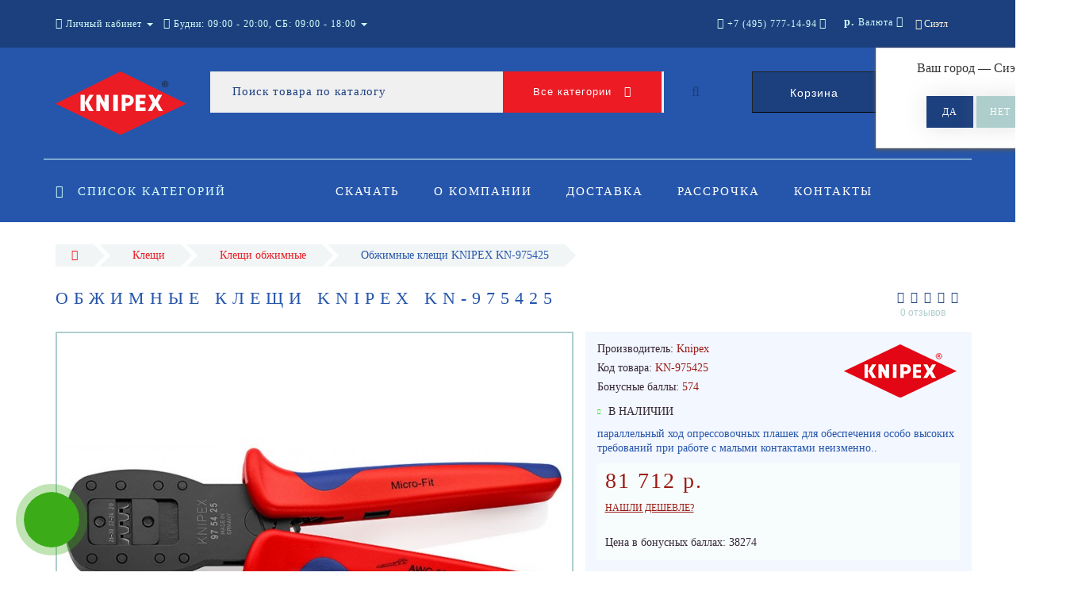

--- FILE ---
content_type: text/html; charset=utf-8
request_url: https://knipex-rus.ru/obzhimnye-kleshchi-knipex-kn-975425/
body_size: 23470
content:
<!DOCTYPE html>
<!--[if IE]><![endif]-->
<!--[if IE 8 ]><html dir="ltr" lang="ru" class="ie8"><![endif]-->
<!--[if IE 9 ]><html dir="ltr" lang="ru" class="ie9"><![endif]-->
<!--[if (gt IE 9)|!(IE)]><!-->
<html dir="ltr" lang="ru">
<!--<![endif]-->
<head>
<meta http-equiv="Content-Type" content="text/html; charset=UTF-8" />
<meta name="viewport" content="width=device-width, initial-scale=1.0, minimum-scale=1.0, user-scalable=0">
<meta http-equiv="X-UA-Compatible" content="IE=edge">
<meta name="theme-color" content="rgb(236, 27, 36)">
<title>Обжимные клещи KNIPEX KN-975425 - Ручной инструмент Knipex (Книпекс) в России</title>
<base href="https://knipex-rus.ru/" />
<meta name="description" content="Параллельный ход опрессовочных плашек для обеспечения особо высоких требований при работе с малыми контактами. Неизменно высокое качество опрессовки за счет профилей высокой точности и принудительной блокировки (с отпиранием). Cо смонтированной направляющ" />
<meta property="og:title" content="Обжимные клещи KNIPEX KN-975425 - Ручной инструмент Knipex (Книпекс) в России" />
<meta property="og:type" content="website" />
<meta property="og:url" content="https://knipex-rus.ru/obzhimnye-kleshchi-knipex-kn-975425/" /><meta property="og:image" content="https://knipex-rus.ru/image/cache/catalog/975425-00-1-720x600.jpg" />
<meta property="og:site_name" content="Knipex (Книпекс)" />
<link href="https://knipex-rus.ru/obzhimnye-kleshchi-knipex-kn-975425/" rel="canonical" />
<link href="https://knipex-rus.ru/image/catalog/favicon.png" rel="icon" />

		<link href="/min/?f=catalog/view/javascript/progroman/progroman.citymanager.css,catalog/view/javascript/jquery/datetimepicker/bootstrap-datetimepicker.min.css,catalog/view/theme/oct_luxury/js/fancy-box/jquery.fancybox.min.css,catalog/view/theme/oct_luxury/js/cloud-zoom/cloud-zoom.css,catalog/view/javascript/octemplates/p_special_timer/flipclock.css,catalog/view/javascript/bootstrap/css/bootstrap.min.css,catalog/view/theme/oct_luxury/stylesheet/font-awesome-4.7.0/css/font-awesome.min.css,catalog/view/theme/oct_luxury/stylesheet/allstyles.css,catalog/view/theme/oct_luxury/stylesheet/fonts.css,catalog/view/theme/oct_luxury/stylesheet/stylesheet.css,catalog/view/theme/oct_luxury/stylesheet/responsive.css,catalog/view/javascript/jquery/magnific/magnific-popup.css" rel="stylesheet" media="screen" />
		
	<script src="/min/?f=catalog/view/javascript/jquery/jquery-2.1.1.min.js,catalog/view/javascript/jquery/owl-carousel/owl.carousel.min.js,catalog/view/javascript/octemplates/common.js,catalog/view/theme/oct_luxury/js/main.js,catalog/view/javascript/bootstrap/js/bootstrap.min.js,catalog/view/theme/oct_luxury/js/barrating.js,catalog/view/javascript/jquery/magnific/jquery.magnific-popup.min.js,catalog/view/javascript/octemplates/tippy/tippy.min.js,catalog/view/javascript/progroman/jquery.progroman.autocomplete.js,catalog/view/javascript/progroman/jquery.progroman.citymanager.js,catalog/view/javascript/jquery/datetimepicker/moment.js,catalog/view/javascript/jquery/datetimepicker/locale/ru-ru.js,catalog/view/javascript/jquery/datetimepicker/bootstrap-datetimepicker.min.js,catalog/view/theme/oct_luxury/js/fancy-box/jquery.fancybox.min.js,catalog/view/theme/oct_luxury/js/cloud-zoom/cloud-zoom.1.0.3.min.js,catalog/view/javascript/octemplates/p_special_timer/flipclock.js"></script>
	
		

<script>
$(function() {
      var expire_timer = "23000";
  var expire_timeout = setTimeout(function(){
  get_oct_popup_subscribe();
  }, expire_timer);
  });

function get_oct_popup_subscribe() {
  $.magnificPopup.open({
    tLoading: '<img src="catalog/view/theme/oct_luxury/image/ring-alt.svg" />',
    items: {
      src: 'index.php?route=extension/module/oct_popup_subscribe',
      type: 'ajax'
    },
    midClick: true, 
    removalDelay: 200
  });
}
</script>


    <style>
		    	            .slideshow-box p:before, .blog-img-box span, #product .selected,#product_view .selected, #product .btn-minus button, #product_view .btn-minus button, #product .btn-plus button, #product_view .btn-plus button, #product #button-cart, #product_view #button-cart, #product .button-cart, #product_view .button-cart, ul.account-ul li:hover, .wishlist-tr, h2.popup-header:after, #oneclick-popup .price-tax, #main-product-you-save, .mob-search-submit {
				background-color: rgb(236, 27, 36);
            }
            #column-left .list-group a.active:hover, #column-left .list-group a:hover, .oct-article-categories-box .list-group a.active, .oct-article-categories-box .list-group a.active:hover, .oct-article-categories-box .list-group a:hover {
	            background-color: rgb(236, 27, 36)!important;
            }
            .slideshow-box p, .box-4in1 .owl-wrapper-outer .owl-item .price .price-new, .box-4in1 .owl-wrapper-outer .owl-item .more, .box-4in1 .owl-wrapper-outer .owl-item .wishlist, .box-4in1 .owl-wrapper-outer .owl-item .compare, .goods-of-day .owl-wrapper-outer .owl-item .price .price-new, .flip-clock-wrapper ul li a div div.inn, .breadcrumb > li a, .compare-box a, .compare-box a:visited, .sort-row select, .product-thumb .price .price-new, .product-thumb .button-group .more, .product-thumb .button-group .wishlist, .product-thumb .button-group .compare, .account-content form legend, .account-content h2, .account-content .buttons div .button-back, ul.account-ul li a, .account-content .table-div table .button-back, .wishlist-content-tr a, .account-content .well h2, .mfp-close-btn-in .mfp-close, #auth-popup .auth-popup-links a.forget-popup-link, .gold, #cart-popup .popup-text .gold, .popup-cart-box .table > thead > tr > td, .popup-cart-box .table > thead > tr > th, td.delete-td button, #oneclick-popup #main-price, .carousel-module-row .owl-wrapper-outer .owl-item .price .price-new, .carousel-module-row .owl-wrapper-outer .owl-item .more, .carousel-module-row .owl-wrapper-outer .owl-item .wishlist, .carousel-module-row .owl-wrapper-outer .owl-item .compare, .sort-row .select-box:before, .advantage-item .img-box i, .mfp-close, .cheaper-price-new, .review-table .admin_answer .admin_answer_text, .grid-module-row .compare, .grid-module-row .more, .grid-module-row .wishlist, .grid-module-row .price-new  {
				color: rgb(236, 27, 36)!important;
            }
            .goods-of-day .owl-wrapper-outer .owl-item .image, .goods-of-day, .form-control, .box-4in1 .nav-tabs, #product div.radio .selected-img img, #product_view div.radio .selected-img img, .popup-form-box input, #back-top span {
	            border-color: rgb(236, 27, 36)!important;
            }
            @media (min-width: 992px) {
				#menu-fix.fixed .fixed-right-menu ul li.fixed-cart {
				    background-color: rgb(236, 27, 36)!important;
				}
			}
                
    	            .goods-of-day .owl-wrapper-outer .owl-item .cart .button-cart:hover, .box-4in1 .owl-wrapper-outer .owl-item .cart .button-cart:hover, .box-4in1 .owl-wrapper-outer .owl-item .more:hover, .box-4in1 .owl-wrapper-outer .owl-item .wishlist:hover, .box-4in1 .owl-wrapper-outer .owl-item .compare:hover, .carousel-module-row .owl-wrapper-outer .owl-item .cart .button-cart:hover, .carousel-module-row .owl-wrapper-outer .owl-item .more:hover, .carousel-module-row .owl-wrapper-outer .owl-item .wishlist:hover, .carousel-module-row .owl-wrapper-outer .owl-item .compare:hover, .about-box .button-more:hover, .brands-box .brands-button:hover, .slideshow-box .button-more:hover, .product-thumb .button-group .button-cart:hover, .desc-cat-button .button-more:hover, #product .btn-plus button:hover, #product .btn-minus button:hover, #product #button-cart:hover, #product .button-cart:hover, #product_view .btn-plus button:hover, #product_view .btn-minus button:hover, #product_view #button-cart:hover, #product_view .button-cart:hover, .wishlist-btn:hover, .compare-btn:hover, .popup-form-box button:hover, .popup-button:hover, .box-4in1 .nav-tabs>li.active, .product-thumb .button-group .more:hover, .product-thumb .button-group .wishlist:hover, .product-thumb .button-group .compare:hover, #back-top, #column-left .list-group li, #search .btn-lg, #column-left .panel>.list-group .list-group-item, #column-right .panel>.list-group .list-group-item, .panel.oct-article-categories-box>.list-group .list-group-item, .grid-module-row .button-cart:hover, .grid-module-row .compare:hover, .grid-module-row .more:hover, .grid-module-row .wishlist:hover, .grid-module-container .oct-module-button button:hover {
				background-color: #2656AB;
            }
            .btn-primary:hover, .button:hover, .luxury-button:hover, .pagination>.active>span {
	            background-color: #2656AB!important;
            }
            .product-thumb .h4 a, .slideshow-box h2, .advantages-box .carousel-module-row-header, .box-4in1 .nav-tabs>li.active, .box-4in1 .nav-tabs>li>a, .box-4in1 .owl-wrapper-outer .owl-item .name a, .box-4in1 .owl-wrapper-outer .owl-item .cart .button-cart, .goods-of-day .carousel-module-row-header, .goods-of-day .owl-wrapper-outer .owl-item .name a, .reviews-row .carousel-module-row-header, .reviews-row .owl-wrapper-outer .owl-item .name a, .carousel-module-row-header, .carousel-module-row .carousel-module-row-header, .carousel-module-row .owl-wrapper-outer .owl-item .name a, .carousel-module-row .owl-wrapper-outer .owl-item .cart .button-cart, .about-box .carousel-module-row-header, .news-row .carousel-module-row-header, .brands-box .carousel-module-row-header, .cat-header, .subcat-header, .subcat-box a, #menu-fix.fixed .fixed-right-menu ul li.fixed-cart i, .product-thumb .button-group .button-cart, h2.popup-header, .account-content h1, .oct-fastorder-payment input[type=button]#button-confirm, .oct-related-caption .h4 a, .oct-category-wall-item-header, .oct-category-wall-see-more a, .grid-module-row .button-cart, .grid-module-row .name a {
				color: #2656AB!important;
            }
            .pagination>li:first-child>a, .pagination>li:first-child>span, .pagination>li>a, .pagination>li>span, .pagination>li:last-child>a, .pagination>li:last-child>span, .right-info .short-desc, .account-content, .form-control, .popup-text a, .popup-text, #oneclick-popup h3, .item-header, body, h1, h2, h3, h4, h5, h6, .fastorder-panel-default .panel-heading, #column-left .panel-default>.panel-heading, #column-right .panel-default>.panel-heading, .oct-article-categories-box .panel-heading, .mob-search-submit i {
	            color: #2656AB;
            }
            @media (min-width: 992px) {
				#menu-fix.fixed .fixed-right-menu ul li.fixed-cart span {
				    color: #2656AB!important;
				}
			}
                
    	            .about-box .button-more, .brands-box .brands-button, .slideshow-box .button-more, .box-4in1 .owl-wrapper-outer .owl-item .price:before, .box-4in1 .owl-wrapper-outer .owl-item .cart .button-cart, .goods-of-day .owl-wrapper-outer .owl-item .cart .button-cart, .reviews-row .owl-wrapper-outer .owl-item .rating:after, .carousel-module-row .owl-wrapper-outer .owl-item .price:before, .about-box .carousel-module-row-header:after, .product-thumb .button-group .button-cart, .desc-cat-button .button-more, #product .not-selected, #product_view .not-selected, .wishlist-btn, .compare-btn, .popup-form-box button, .button, .popup-button, .product-thumb .price:before, .carousel-module-row .owl-wrapper-outer .owl-item .cart .button-cart, .fastorder-panel-default .panel-heading, #menu-fix.fixed .fixed-right-menu ul li .fixed-right-menu-ul li:hover a, #column-left .panel-default>.panel-heading, #column-right .panel-default>.panel-heading, .oct-article-categories-box .panel-heading, .grid-module-row .button-cart {
				background-color: rgb(28, 63, 125);
            }
            .luxury-button, .btn-primary, .oct-fastorder-payment input[type=button]#button-confirm {
	            background-color: rgb(28, 63, 125)!important;
            }
            .box-4in1 .nav-tabs>li.active>a, .box-4in1 .owl-wrapper-outer .owl-item .cart .button-cart:hover, .goods-of-day .owl-wrapper-outer .owl-item .cart .button-cart:hover, .carousel-module-row .owl-wrapper-outer .owl-item .cart .button-cart:hover, .about-box .button-more:hover, .brands-box .brands-button:hover, .slideshow-box .button-more:hover, .box-4in1 .owl-wrapper-outer .owl-item .price .price-old, .goods-of-day .fa-diamond, .goods-of-day .owl-wrapper-outer .owl-item .price .price-old, .flip-clock-divider .flip-clock-label, .carousel-module-row .owl-wrapper-outer .owl-item .price .price-old, .product-thumb .price .price-old, .product-thumb .not-selected, .product-thumb .button-group .button-cart:hover, .desc-cat-button .button-more:hover, #product #button-cart:hover, #product .button-cart:hover, #product_view #button-cart:hover, #product_view .button-cart:hover, .popup-form-box button:hover, #auth-popup .popup-text, .button:hover, .right-menu-col ul li a:hover, .luxury-button:hover, .btn-primary:hover, .pagination>.active>span, .pagination>.active:hover>span, .middle-footer .oct-messengers i, .grid-module-row .button-cart:hover, .grid-module-row .price-old, .grid-module-container .oct-module-button button:hover {
	            color: rgb(28, 63, 125)!important;
            }
            .popup-text .link a, .popup-button:hover, #cart-popup .popup-text, #oneclick-popup .prise-old, #auth-popup .auth-popup-links a.reg-popup-link, .middle-footer .phoneclick:hover, .rating .fa-star, .rating .fa-star + .fa-star-o, .rating .fa-star-o, #tab-review .white-tr .fa-stack, #back-top a, .popup-cart-box .table small, #column-left .list-group li a, .oct-category-wall-item-text ul li a, .carousel-module-row-header a {
	            color: rgb(28, 63, 125);
            }
            .thumbnails-one a, .thumbnails-one a:hover, #image-additional.image-additional .owl-item img {
	            border-color: rgb(28, 63, 125);
            }
            @media (min-width: 1025px) {
	            .box-4in1 .owl-wrapper-outer .owl-item .item:hover, .left-info .thumbnail, .left-info a.thumbnail:hover, #product div.radio img, #product_view div.radio img, .carousel-module-row .owl-wrapper-outer .owl-item .item:hover, .oct-category-wall-item:hover, .grid-module-row .item:hover {
		            border-color: rgb(28, 63, 125);
	            }
	        }
            @media (min-width: 992px) {
				#menu-fix.fixed .fixed-right-menu ul li i {
				    color: rgb(28, 63, 125)!important;
				}
			}
            	            #top {
				background-color: rgb(28, 63, 125);
            }
            	            #top ul li a, #top ul li a:visited, #top .btn-group > .btn-link, #top .btn-group > .btn-link i, #top ul li a + i {
				color: rgb(214, 255, 253);
            }
            	            header, #menu-fix.fixed, #mob-search-div, #menu-fix.fixed .fixed-right-menu ul li .fixed-right-menu-ul {
				background-color: rgb(38, 86, 171);
            }
            	            .right-menu-col ul li a {
				color: #FFFFFF!important;
            }
            	            #menu-fix .menu-row {
				border-top: 1px solid rgb(214, 255, 253);
            }
            	            .right-menu-col ul li:hover a:before {
				background: #ADCECC;
            }
            	            #top .dropdown-menu li a, #top #form-currency .dropdown-menu li button, #top #form-language .dropdown-menu li button, #top ul li ul li.shedule-li, #top ul li ul.phohes-dropdown li {
				color: #36283A!important;
            }
            	            #top .dropdown-menu li a:hover, #top #form-currency .dropdown-menu li button:hover {
				color: #ADCECC!important;
            }
            	            #search .cats-button {
				background: #EC1B24;
            }
            	            #search .dropdown-menu li a {
				color: #36283A!important;
            }
            	            #search .form-control.input-lg {
				background: #F0F0F1;
            }
                            #search .form-control.input-lg, #search .btn-search {
				color: #1C3F7D!important;
            }
                            #search .input-lg::-webkit-input-placeholder {
				color: #1C3F7D!important;
            }
                            #search .input-lg::-moz-placeholder {
				color: #1C3F7D!important;
            }
                            #search .input-lg:-moz-placeholder {
				color: #1C3F7D!important;
            }
                            #search .input-lg:-ms-input-placeholder {
				color: #1C3F7D!important;
            }
            	            #cart .cart-name {
				background: rgb(28, 63, 125);
            }
            	            #cart .cart-btn {
				background: rgb(236, 27, 36);
            }
                            #cart .cart-btn {
				color: #FFFFFF!important;
            }
                        	@media (min-width: 992px) {
	            .oct_megamenutoggle-wrapper {
					color: rgb(214, 255, 253)!important;
	            }
            }
            	            .vertical .megamenu-wrapper {
				background: rgb(28, 63, 125);
            }
                            ul.oct_megamenu > li > a, #menu-fix.fixed .fixed-right-menu ul li .fixed-right-menu-ul li a {
				color: #FFFFFF!important;
            }
            	            .vertical ul.oct_megamenu > li.active, .vertical ul.oct_megamenu > li:hover {
				background: rgb(38, 86, 171);
            }
            	            ul.oct_megamenu li .sub-menu .content {
				background: rgb(38, 86, 171);
            }
                            ul.oct_megamenu li .sub-menu .content .static-menu a.main-menu {
				color: rgb(255, 255, 255)!important;
            }
                            ul.oct_megamenu li .sub-menu .content .static-menu a.main-menu:hover {
				color: rgb(235, 235, 235)!important;
            }
                            ul.oct_megamenu li .sub-menu .content .wide-menu-row .static-menu .menu ul li a {
				color: #36283A;
            }
                            ul.oct_megamenu li .sub-menu .content .wide-menu-row .static-menu .menu ul li a:hover {
				color: #ADA479!important;
            }
            	            .top-footer {
				background: #1C3F7D;
            }
            	            .top-footer .logo-box div {
				border-bottom: 1px solid #ADCECC;
            }
                            .top-footer .footer-info-row > div .oct-footer-h5 {
				color: #ADCECC!important;
            }
                            .top-footer .footer-info-row > div li a {
				color: #FFFFFF!important;
            }
            	            footer hr {
				border-bottom: 1px solid #ADCECC;
            }
                            .top-footer .advantages-row i {
				color: #D6FFFD!important;
            }
                            .top-footer .advantages-row p {
				color: #D6FFFD!important;
            }
            	            .middle-footer {
				background: #2656AB;
            }
                            .middle-footer p i {
				color: #ADCECC!important;
            }
                            .middle-footer p {
				color: #D7D6D7!important;
            }
                            .middle-footer p span a, .middle-footer .phoneclick, .oct-messengers span {
				color: #D6FFFD!important;
            }
            	            .bottom-footer {
				background: #1C3F7D;
            }
                            .bottom-footer .powered-row .socials-box p i {
				color: #ADCECC!important;
            }
                                    .appearance .btn-group .btn-default {
				color: #ADA479!important;
            }
                        	@media (min-width: 1025px) {
	            .product-grid .product-thumb:hover {
					border: 1px solid #ADCECC;
	            }
            }
            	            .cat-discount {
				background: #ADA479;
            }
                            .cat-discount {
				color: #FFFFFF!important;
            }
                            .box-heading {
				color: #36283A!important;
            }
            	            .box-heading {
				background: #F1F5F5;
            }
            	            .box-content.filtered {
				border: 1px solid #E6F3F2;
            }
            	            .box-content.filtered {
				background: #FBFCFC;
            }
            	            .filtered .list-group-item.item-name, .filtered .list-group-item.item-name:hover {
				background: #F1F5F5;
            }
                            .filtered .link i {
				color: #36283A!important;
            }
                            .filtered input[type="checkbox"] + label::before, .filtered input[type="radio"] + label::before, .filtered input[type="checkbox"]:checked + label::before, .filtered input[type="radio"]:checked + label::before {
				border: 1px solid #B6AE88;
            }
            	            .filtered input[type="checkbox"]:checked + label::before, .filtered input[type="radio"]:checked + label::before {
				background: #36283A;
				border-width: 3px;
            }
            	            #sstore-3-level > ul > li > a {
				background: rgb(38, 86, 171);
            }
                            #sstore-3-level > ul > li > a {
				color: rgb(255, 255, 255)!important;
            }
            	            #sstore-3-level ul ul li a {
				background: rgb(28, 63, 125);
            }
                            #sstore-3-level ul ul li a {
				color: #FFFFFF!important;
            }
            	            #sstore-3-level ul ul ul li a {
				background: rgb(24, 58, 120);
            }
                            #sstore-3-level ul ul ul li a {
				color: rgb(255, 255, 255)!important;
            }
            	            #sstore-3-level ul ul li.active.open a {
				background: rgb(236, 27, 36) !important;
            }
                            #sstore-3-level ul ul li a.current-link {
				color: #FFFFFF!important;
            }
                            #product .advantages i + p, #product_view .advantages i + p {
				color: rgb(28, 63, 125)!important;
            }
                            #product .advantages i, #product_view .advantages i {
				color: rgb(236, 27, 36)!important;
            }
                            .thumbnails-one a, #image-additional.image-additional .owl-item img {
				border: 2px solid #ADCECC;
            }
                            .thumbnails-one a:hover, #image-additional.image-additional .owl-item img:hover {
				border: 2px solid #ADA479!important;
            }
            	            .right-info {
				background: rgb(243, 247, 255);
            }
                            .tabs-row .nav-tabs>li.active>a {
				color: rgb(62, 62, 62)!important;
            }
            	            .tabs-row .nav-tabs>li.active>a, .tabs-row .nav-tabs>li.active>a:focus, .tabs-row .nav-tabs>li.active>a:hover {
				background: rgb(203, 220, 249);
            }
            	            .tabs-row .tab-content {
				background: rgb(243, 247, 255);
            }
                            #tab-description p {
				color: #666666!important;
            }
                            .tabs-row .nav-tabs>li>a {
				color: #36283A!important;
            }
                            .right-info .manufacturers, .right-info .gold {
				color: rgb(154, 27, 21)!important;
            }
                            #product .found-cheaper a, #product_view .found-cheaper a {
				color: rgb(154, 27, 21)!important;
            }
                            #product .buy-in-click i, #product .buy-in-click a, #product_view .buy-in-click i, #product_view .buy-in-click a {
				color: rgb(154, 27, 21)!important;
            }
                            #product h2.price, #product div.price, #product_view h2.price {
				color: rgb(154, 27, 21)!important;
            }
                            #product .price-old, #product_view .price-old {
				color: #867E89!important;
            }
            	    		@media only screen and (max-width: 992px) {
	    		#top {
					background: #2656AB;
	            }
    		}
            	    		@media only screen and (max-width: 992px) {
	    		#top-links #mobile-fixed-cart {
					background: #EC1B24;
	            }
    		}
            	    		@media only screen and (max-width: 767px) {
	    		#top-links #mobile-fixed-cart #cart-total, #top-links #mobile-fixed-cart i {
					color: #2656AB;
	            }
    		}
            	    		@media only screen and (max-width: 992px) {
	    		#sidebar-toggle, #search-toggle, #search-toggle:focus {
					color: #FFFFFF;
	            }
    		}
            	    		@media only screen and (max-width: 992px) {
	    		#menu-mobile-box {
					background: #2656AB;
	            }
    		}
                    		@media only screen and (max-width: 992px) {
	    		.mob-menu-ul h2, .mob-menu-ul .oct-sidebar-header {
					color: #EC1B24;
	            }
    		}
            	    		@media only screen and (max-width: 992px) {
	    		.mob-menu-title, .mob-menu-ul > ul li a, #currency-div .btn-link, #language-div .btn-link, li.sidebar-adress, #sidebar-contacts li.sidebar-shedule-item, #sidebar-contacts i, #top .btn-group > .btn-link i {
					color: #FFFFFF!important;
	            }
    		}
            	    		@media only screen and (max-width: 992px) {
	    		.mob-menu-ul h2, .mob-menu-ul .oct-sidebar-header {
					background: #1C3F7D;
	            }
    		}
            	    		@media only screen and (max-width: 992px) {
	    		.mob-menu-header, .mob-search-header {
					background: #EC1B24;
	            }
    		}
            	    		@media only screen and (max-width: 992px) {
	    		.mob-menu-header span, .mob-search-header span {
					color: #FFFFFF;
	            }
    		}
            	    		@media only screen and (max-width: 992px) {
	    		.mob-menu-close, .mob-search-close {
					color: #1C3F7D;
	            }
    		}
            	    		@media only screen and (max-width: 992px) {
	    		.mob-menu-toggle i {
					color: #EC1B24;
	            }
    		}
                             .product-thumb .button-group .button-cart {color:#fff!important;}

.carousel-module-row .owl-wrapper-outer .owl-item .name {height: 66px;}
.product-thumb .h4 {height: 66px;}
.subcats {
    height: 230px;
    text-align: center;
}
#uptocall-mini .uptocall-mini-phone {background-color: rgb(60, 171, 24);} /*цвет круга в котором находится трубка*/
#uptocall-mini .uptocall-mini-phone:hover {background-color: rgb(42, 128, 14);} /*цвет круга в котором находится трубка при наведении*/
#uptocall-mini {border: 10px solid rgba(60, 171, 24, 0.32);} /*цвет ободка круга в котором находится трубка*/
.field-tip .tip-content {background: #3cab18;} /*цвет плашки с надписью*/
.field-tip .tip-content:before {border-right-color: #3cab18;} /*цвет маленького треугольника с лева от плашки*/

#oct-information_bar{padding:17px 0;background:rgba(0, 0, 0, .85);transition:opacity 0.8s ease;z-index:10000}
#oct-information_bar.clicked{opacity:0;display:none}
.oct-information_bar-text{font-size:13px;color:#fff;margin-right:15px}
.oct-information_bar-text a{color:#566072;text-decoration:underline}
.oct-information_bar-text a:hover{text-decoration:none}
#oct-information_bar-btn{font-size:13px;font-weight:300;display:inline-block;padding:5px 15px;text-align:center;border:0;transition: all .15s ease .05s;border-radius:2px}
#oct-information_bar-btn:hover{background:#fff;color:#000}

.simple-content .checkout-heading{text-transform:uppercase;}
#simplecheckout_payment .simplecheckout-block-content .form-group label{padding-left:20px;}
#simplecheckout_payment .simplecheckout-block-content .form-group{margin-top:-10px;margin-bottom:5px;}
#simplecheckout_payment .simplecheckout-block-content .radio img{max-height:28px;}

.prmn-cmngr{margin:0 10px;height:60px;line-height:60px;float: right;z-index:11;}
.prmn-cmngr a{color:rgb(255, 244, 217);}
.prmn-cmngr__confirm-btn{width: 30%;border: 0;font-family: 'OpenSansRegular';font-size: 15px;color: #fff!important;text-transform: uppercase;background-color: #adcecc;display: inline-block;padding: 14px 30px;letter-spacing: 3px;-webkit-box-shadow: 0 0 28px -1px rgb(158 153 158 / 30%);-moz-box-shadow: 0 0 28px -1px #DA251C;box-shadow: 0 0 28px -1px rgb(158 153 158 / 30%);margin: 10px auto;text-align: center;height:40px;border-radius:0;}
@media only screen and (max-width: 767px){
.prmn-cmngr__confirm{margin-left:-206px;}
.prmn-cmngr__title{line-height:81px;padding:0 12px;}
.prmn-cmngr__city-name{display:none;}
}
#prmn-cmngr-cities .modal-content{border-radius:0;border:1px solid #ada479;}
.prmn-cmngr-cities__close{opacity:1;color:rgb(236, 27, 36)!important;margin-top: -10px;font-size:40px;position: relative;z-index: 10;}
.prmn-cmngr-cities__title{font-family: 'OpenSansLight';font-size: 22px;color: #36283a;text-align: center;text-transform: uppercase;letter-spacing: 6px;position: relative;padding-bottom: 18px;margin-top: 0;margin-bottom:25px;}
.prmn-cmngr-cities__title:after {content: '';position: absolute;bottom: 0;left: 0;right: 0;width: 30%;margin: 0 auto;height: 1px;background-color:rgb(236, 27, 36);}
.prmn-cmngr-cities__search-block{margin-bottom:25px;}
.prmn-cmngr-cities__search{width:100%;max-width:100%;}
.prmn-cmngr-cities__city-name{color:#36283a;font-size:14px;}
.prmn-cmngr-cities__search-items{max-width:570px;width:95%;border-radius:0;}
.prmn-cmngr-cities__search-item_selected{background-color:rgb(236, 27, 36);background-image: linear-gradient(rgb(236, 27, 36), rgb(236, 27, 36));background-repeat: repeat-x;}
.prmn-cmngr__confirm{top:60px;}
.prmn-cmngr-cities__search-items{margin-top:-1px;border: 1px solid rgb(236, 27, 36)!important;border-top: 0;}

@media only screen and (max-width:767px) {
.breadcrumb>li:after {display:none!important;}
}                  
             </style>

                      <!-- Yandex.Metrica counters -->
                        <!-- /Yandex.Metrica counters -->
                  
</head>
<body class="product-product-367">
<div id="bluring"></div>
<nav id="top">
  <div class="container">
	  <div id="left-top-links" class="nav pull-left">
		<a class="new-menu-toggle" data-toggle="body" id="sidebar-toggle">
			<span><i class="fa fa-bars" aria-hidden="true"></i></span>
		</a>
		<a class="mobile-search-toggle" href="javascript:void(0);" id="search-toggle">
			<i class="fa fa-search"></i>
			<div id="close-desktop-search"><i class="fa fa-times" aria-hidden="true"></i></div>
		</a>
		<div id="logo-mobile">
				             	              <a href="https://knipex-rus.ru/"><img src="https://knipex-rus.ru/image/catalog/logo/knipex_logo.svg" title="Knipex (Книпекс)" alt="Knipex (Книпекс)" class="img-responsive" /></a>
	            	          		</div>
		<div id="menu-mobile-box">
			<div class="mob-menu-header">
				<span class="mob-menu-header-item">Меню</span><span id="menu-back"><i class="fa fa-long-arrow-left" aria-hidden="true"></i> Назад</span>
				<div class="mob-menu-close">×</div>
			</div>
			<nav id="menu-mobile">
			</nav>
		</div>
		<div class="cd-panel from-left">
			<div class="cd-panel-container">
				<div class="cd-panel-content">
					<div class="sidebar-panel-header">
					
					</div>
					<div class="sidebar-div">
						<div class="sidebar-account-header oct-sidebar-header">Личный кабинет</div>
						<ul class="sidebar-account">
											            <li><a href="https://knipex-rus.ru/simpleregister/">Регистрация</a></li>
				            <li><a onclick="get_oct_popup_login();">Авторизация</a></li>
				            						</ul>
					</div>
					<div class="sidebar-div">
						<div class="sidebar-account-header oct-sidebar-header">Информация</div>
						<ul class="sidebar-info">
							
						</ul>
					</div>
					<div class="sidebar-div">
						<div class="sidebar-account-header oct-sidebar-header"><i class="fa fa-cog" aria-hidden="true"></i> Настройки</div>
						<ul class="sidebar-settings">
							<li id="sidebar-currency"><i class="fa fa-circle" aria-hidden="true"></i> </li>
							<li id="sidebar-language"><i class="fa fa-circle" aria-hidden="true"></i> </li>
						</ul>
					</div>
					<div class="sidebar-div">
						<div class="sidebar-account-header oct-sidebar-header">Обратная связь</div>
	                    <ul id="sidebar-contacts">
                            	                            		                        	<li><i class="fa fa-volume-control-phone" aria-hidden="true"></i> <a href="#" class="phoneclick" onclick="window.location.href='tel:+74957771494';">+7 (495) 777-14-94</a></li>  
		                        		                        	<li><i class="fa fa-volume-control-phone" aria-hidden="true"></i> <a href="#" class="phoneclick" onclick="window.location.href='tel:+78002001594';">+7 (800) 200-15-94</a></li>  
		                        							                            <li>
    						<li class="sidebar-adress"><i class="fa fa-map-marker" aria-hidden="true"></i> <p>Россия, г. Москва. ул. Суздальская, д. 18г (ТЦ ТРИО)</p></li>
    						    							    								<li class="sidebar-shedule-item"><i class="fa fa-calendar" aria-hidden="true"></i> Будни: 09:00 - 20:00, СБ: 09:00 - 18:00</li>
								    								<li class="sidebar-shedule-item"><i class="fa fa-calendar" aria-hidden="true"></i> ВС: прием заказов</li>
								    						                  
	                    </ul>
            			</div>
	            		<div class="sidebar-div" id="sidebar-map">
		            								    <script type="text/javascript" charset="utf-8" async src="https://api-maps.yandex.ru/services/constructor/1.0/js/?um=constructor%3A794ae2262cb004e5f3d5f880c094a3ece05ccf4b93575461fbc5753ffc932cb7&amp;width=100%25&amp;height=400&amp;lang=ru_RU&amp;scroll=true"></script>
<div style="position:relative;overflow:hidden;"><a href="https://yandex.ru/maps/213/moscow/?utm_medium=mapframe&utm_source=maps" style="color:#eee;font-size:12px;position:absolute;top:0px;">Москва</a><a href="https://yandex.ru/maps/213/moscow/?ll=37.851790%2C55.740912&panorama%5Bdirection%5D=297.980639%2C-5.044974&panorama%5Bfull%5D=true&panorama%5Bpoint%5D=37.851634%2C55.740949&panorama%5Bspan%5D=94.390383%2C60.000000&utm_medium=mapframe&utm_source=maps&z=10" style="color:#eee;font-size:12px;position:absolute;top:14px;">Яндекс Карты — транспорт, навигация, поиск мест</a><iframe src="https://yandex.ru/map-widget/v1/?ll=37.851790%2C55.740912&panorama%5Bdirection%5D=297.980639%2C-5.044974&panorama%5Bfull%5D=true&panorama%5Bpoint%5D=37.851634%2C55.740949&panorama%5Bspan%5D=94.390383%2C60.000000&z=10" width="100%" height="600" frameborder="1" allowfullscreen="true" style="position:relative;"></iframe></div>							            		</div>
				</div>
			</div>
		</div>
		  <ul class="list-inline">
			  <li class="dropdown acc-dropdown hidden-xs"><a href="https://knipex-rus.ru/my-account/" title="Личный кабинет" class="dropdown-toggle" data-toggle="dropdown" data-hover="dropdown"><i class="fa fa-user"></i> <span class="hidden-xs visible-sm visible-md visible-lg">Личный кабинет</span> <span class="caret"></span></a>
		          <ul class="dropdown-menu dropdown-menu-left">
			        <li class="wishlist-acc-dropdown"><a href="https://knipex-rus.ru/wishlist/" id="wishlist-total" title="Мои закладки (0)">Мои закладки (0)</a></li>
			        <li class="compare-acc-dropdown"><a href="https://knipex-rus.ru/compare-products/" id="compare-total-head">Список сравнения</a></li>
		            		            <li><a href="https://knipex-rus.ru/simpleregister/">Регистрация</a></li>
		            <li><a onclick="get_oct_popup_login();">Авторизация</a></li>
		            		          </ul>
		        </li>
		        		        <li class="dropdown hidden-xs visible-sm visible-md visible-lg"><a href="https://knipex-rus.ru/my-account/" class="dropdown-toggle" data-toggle="dropdown" data-hover="dropdown"><i class="fa fa-clock-o" aria-hidden="true"></i> <span class="hidden-xs hidden-sm hidden-md">Будни: 09:00 - 20:00, СБ: 09:00 - 18:00</span> <span class="caret"></span></a>
				<ul class="dropdown-menu dropdown-menu-left shedule-dropdown">
					<li class="shedule-li">
						Будни: 09:00 - 20:00, СБ: 09:00 - 18:00<br>ВС: прием заказов<br>					</li>
				</ul>
				</li>
		      			  </ul>
	  </div>
	  <div class="prmn-cmngr"><div class="prmn-cmngr__content">
  <div class="prmn-cmngr__title">
    <span class="prmn-cmngr__title-text"></span>
    <a class="prmn-cmngr__city">
      <span class="glyphicon glyphicon-map-marker fa fa-map-marker"></span>
      <span class="prmn-cmngr__city-name">Сиэтл</span>
    </a>
  </div>
  <div class="prmn-cmngr__confirm">
    Ваш город &mdash; <span class="prmn-cmngr__confirm-city">Сиэтл</span>?
    <div class="prmn-cmngr__confirm-btns">
        <input class="prmn-cmngr__confirm-btn btn btn-primary" value="Да" type="button" data-value="yes"
               data-redirect="">
        <input class="prmn-cmngr__confirm-btn btn" value="Нет" type="button" data-value="no">
    </div>
</div></div></div>
    <div id="top-links" class="nav pull-right">
      <ul class="list-inline">
	      <li id="mobile-fixed-cart" onclick="get_oct_popup_cart();" class="current-link"><i class="fa fa-shopping-basket" aria-hidden="true"></i></li>
	              <li class="dropdown info-dropdown">
        	<a href="https://knipex-rus.ru/contact-us/" aria-expanded="false" data-toggle="dropdown" data-hover="dropdown"><i class="fa fa-phone" aria-hidden="true"></i><i class="fa fa-info-circle" aria-hidden="true"></i> <span class="hidden-xs hidden-sm hidden-md">+7 (495) 777-14-94</span></a> <i class="fa fa-caret-down"></i>
        	<ul class="dropdown-menu dropdown-menu-right phohes-dropdown">
	        	<li class="header-phone"><i class="fa fa-volume-control-phone" aria-hidden="true"></i><a href="#" class="phoneclick" onclick="window.location.href='tel:+74957771494';">+7 (495) 777-14-94</a></li><li class="header-phone"><i class="fa fa-volume-control-phone" aria-hidden="true"></i><a href="#" class="phoneclick" onclick="window.location.href='tel:+78002001594';">+7 (800) 200-15-94</a></li>				<li class="header-location"><i class="fa fa-map-marker" aria-hidden="true"></i>Россия, г. Москва. ул. Суздальская, д. 18г (ТЦ ТРИО)</li>
			</ul>
        	 <span class="hidden-xs hidden-sm hidden-md"></span>
        </li>
        		<li class="top-currency">
	<div class="pull-left" id="currency-div">
<form action="https://knipex-rus.ru/index.php?route=common/currency/currency" method="post" enctype="multipart/form-data" id="form-currency">
  <div class="btn-group">
    <button class="btn btn-link dropdown-toggle" data-toggle="dropdown">
                    <strong> р.</strong>
            <span>Валюта</span> <i class="fa fa-caret-down"></i></button>
    <ul class="dropdown-menu dropdown-menu-right">
                  <li><button class="currency-select btn btn-link btn-block" type="button" name="EUR">€ Euro</button></li>
                        <li><button class="currency-select btn btn-link btn-block" type="button" name="RUB"> р. Рубль</button></li>
                </ul>
  </div>
  <input type="hidden" name="code" value="" />
  <input type="hidden" name="redirect" value="https://knipex-rus.ru/obzhimnye-kleshchi-knipex-kn-975425/" />
</form>
</div>
</li>
		      </ul>
    </div>
  </div>
    <div id="mob-search-div">
	    <div class="mob-search-header">
		    <span>Поиск товаров</span>
		    <div class="mob-search-close">×</div>
	    </div>
	    <div class="mob-search-content">
		    <input type="search" name="search-mobile" class="col-xs-10 form-control" id="mob-search-input" value="" placeholder="Поиск товаров">
			<button type="submit" class="col-xs-2 mob-search-submit"><i class="fa fa-search"></i></button>
			<div class="clearfix"></div>
			<div class="mobile-search-result"></div>
	    </div>
    </div>
</nav>
<header>
  <div class="container first-header-container">
    <div class="row">
      <div class="col-sm-2 luxury-logo-box">
        <div id="logo">
                                     <a href="https://knipex-rus.ru/"><img src="https://knipex-rus.ru/image/catalog/logo/knipex_logo.svg" title="Knipex (Книпекс)" alt="Knipex (Книпекс)" class="img-responsive" /></a>
                              </div>
      </div>
      <div id="top-search" class="col-sm-7"><div id="search" class="input-group">
	<div class="input-group-btn dropdown">
		<button type="button" class="cats-button hidden-xs btn btn-default btn-lg dropdown-toggle" data-toggle="dropdown" aria-expanded="false" data-hover="dropdown">
			<span class="category-name">Все категории</span><i class="fa fa-caret-down" aria-hidden="true"></i>
		</button>
		<ul class="dropdown-menu">
			<li><a href="#" onclick="return false;" id="0">Все категории</a></li>
						<li><a href="#" onclick="return false;" id="383">NEW 2024</a></li>
						<li><a href="#" onclick="return false;" id="288">Акции</a></li>
						<li><a href="#" onclick="return false;" id="293">Новинки на сайте</a></li>
						<li><a href="#" onclick="return false;" id="275">Страховочные системы</a></li>
						<li><a href="#" onclick="return false;" id="71">Хранение инструментов</a></li>
						<li><a href="#" onclick="return false;" id="191">Бокорезы</a></li>
						<li><a href="#" onclick="return false;" id="210">Болторезы</a></li>
						<li><a href="#" onclick="return false;" id="242">Длинногубцы</a></li>
						<li><a href="#" onclick="return false;" id="63">Клещи</a></li>
						<li><a href="#" onclick="return false;" id="90">Ключи</a></li>
						<li><a href="#" onclick="return false;" id="192">Кусачки</a></li>
						<li><a href="#" onclick="return false;" id="79">Ножи</a></li>
						<li><a href="#" onclick="return false;" id="137">Ножницы</a></li>
						<li><a href="#" onclick="return false;" id="93">Отвертки</a></li>
						<li><a href="#" onclick="return false;" id="150">Пинцеты</a></li>
						<li><a href="#" onclick="return false;" id="159">Плоскогубцы</a></li>
						<li><a href="#" onclick="return false;" id="180">Щипцы</a></li>
						<li><a href="#" onclick="return false;" id="101">Электрика</a></li>
						<li><a href="#" onclick="return false;" id="130">Сантехника</a></li>
						<li><a href="#" onclick="return false;" id="67">Автомобили</a></li>
						<li><a href="#" onclick="return false;" id="59">Строительство</a></li>
						<li><a href="#" onclick="return false;" id="72">Наборы</a></li>
						<li><a href="#" onclick="return false;" id="74">Разное</a></li>
						<li><a href="#" onclick="return false;" id="76">1000V</a></li>
						<li><a href="#" onclick="return false;" id="75">Расходные материалы</a></li>
						</ul>
		<input class="selected_oct_cat" type="hidden" name="category_id" value="0">
	</div>
  <input type="text" name="search" value="" placeholder="Поиск товара по каталогу" class="form-control input-lg" />
  <span class="input-group-btn">
    <button type="button"  id="oct-search-button" class="btn btn-default btn-lg btn-search"><i class="fa fa-search"></i></button>
  </span>
</div>
</div>
      <div class="col-sm-3">  <div id="cart" class="btn-group btn-block">
    <div onclick="get_oct_popup_cart();" class="cart-btn btn btn-inverse btn-block btn-lg">
      <div class="input-group-btn cart-name">Корзина</div> 
      <i class="fa fa-shopping-basket" aria-hidden="true"></i>
      <span id="cart-total">0</span>
    </div>
  </div>
</div>
    </div>
  </div>
  <div id="menu-fix">
		<div class="container responsive">
			<div class="row menu-row">
				<div class="col-md-3">
   <div id="megamenu" class="oct_container-megamenu vertical">
      <div id="oct_menu_header">
         <div class="oct_megamenutoggle-wrapper"><i class="fa fa-bars"></i>Список категорий</div>
      </div>
      <div class="megamenu-wrapper">
       <ul class="oct_megamenu shift-left">
              	          			  				  				                  <li class="with-sub-menu hover simple-menu">
	                     <p class="oct_close-menu"></p>
	                     <p class="oct_open-menu"></p>
	                     <a href="javascript:void(0);" class="clearfix" ><img src="https://knipex-rus.ru/image/cache/catalog/1471961512_cart-35x35-35x35.png" alt="Вся продукция" />Вся продукция</a>
	                     
	                     <div class="sub-menu">
	                        <div class="content">
	                           <div class="row">
	                              <div class="col-sm-12 mobile-enabled">
	                                 <div class="row">
	                                 	                                    		                                    <div class="col-sm-12 static-menu">
		                                       <div class="menu">
		                                          <ul>
		                                             <li>
		                                                <a href="https://knipex-rus.ru/akcii/" class="main-menu with-submenu">Акции</a>
		                                                
		                                             </li>
		                                          </ul>
		                                       </div>
		                                    </div>
		                                	                                 	                                    		                                    <div class="col-sm-12 static-menu">
		                                       <div class="menu">
		                                          <ul>
		                                             <li>
		                                                <a href="https://knipex-rus.ru/knipex-novinki-na-sayte/" class="main-menu with-submenu">Новинки на сайте</a>
		                                                
		                                             </li>
		                                          </ul>
		                                       </div>
		                                    </div>
		                                	                                 	                                    		                                    <div class="col-sm-12 static-menu">
		                                       <div class="menu">
		                                          <ul>
		                                             <li>
		                                                <a href="https://knipex-rus.ru/strahovochnye-sistemy/" class="main-menu with-submenu">Страховочные системы</a>
		                                                
		                                             </li>
		                                          </ul>
		                                       </div>
		                                    </div>
		                                	                                 	                                    		                                    <div class="col-sm-12 static-menu">
		                                       <div class="menu">
		                                          <ul>
		                                             <li>
		                                                <a href="https://knipex-rus.ru/hranenie-instrumentov/" class="main-menu with-submenu">Хранение инструментов</a>
		                                                
		                                             </li>
		                                          </ul>
		                                       </div>
		                                    </div>
		                                	                                 	                                    		                                    <div class="col-sm-12 static-menu">
		                                       <div class="menu">
		                                          <ul>
		                                             <li>
		                                                <a href="https://knipex-rus.ru/kleshchy/" class="main-menu with-submenu">Клещи</a>
		                                                
		                                             </li>
		                                          </ul>
		                                       </div>
		                                    </div>
		                                	                                 	                                    		                                    <div class="col-sm-12 static-menu">
		                                       <div class="menu">
		                                          <ul>
		                                             <li>
		                                                <a href="https://knipex-rus.ru/nozhi/" class="main-menu with-submenu">Ножи</a>
		                                                
		                                             </li>
		                                          </ul>
		                                       </div>
		                                    </div>
		                                	                                 	                                    		                                    <div class="col-sm-12 static-menu">
		                                       <div class="menu">
		                                          <ul>
		                                             <li>
		                                                <a href="https://knipex-rus.ru/klyuchi/" class="main-menu with-submenu">Ключи</a>
		                                                
		                                             </li>
		                                          </ul>
		                                       </div>
		                                    </div>
		                                	                                 	                                    		                                    <div class="col-sm-12 static-menu">
		                                       <div class="menu">
		                                          <ul>
		                                             <li>
		                                                <a href="https://knipex-rus.ru/otvertky/" class="main-menu with-submenu">Отвертки</a>
		                                                
		                                             </li>
		                                          </ul>
		                                       </div>
		                                    </div>
		                                	                                 	                                    		                                    <div class="col-sm-12 static-menu">
		                                       <div class="menu">
		                                          <ul>
		                                             <li>
		                                                <a href="https://knipex-rus.ru/elektrika/" class="main-menu with-submenu">Электрика</a>
		                                                
		                                             </li>
		                                          </ul>
		                                       </div>
		                                    </div>
		                                	                                 	                                    		                                    <div class="col-sm-12 static-menu">
		                                       <div class="menu">
		                                          <ul>
		                                             <li>
		                                                <a href="https://knipex-rus.ru/nozhnicy/" class="main-menu with-submenu">Ножницы</a>
		                                                
		                                             </li>
		                                          </ul>
		                                       </div>
		                                    </div>
		                                	                                 	                                    		                                    <div class="col-sm-12 static-menu">
		                                       <div class="menu">
		                                          <ul>
		                                             <li>
		                                                <a href="https://knipex-rus.ru/pincety/" class="main-menu with-submenu">Пинцеты</a>
		                                                
		                                             </li>
		                                          </ul>
		                                       </div>
		                                    </div>
		                                	                                 	                                    		                                    <div class="col-sm-12 static-menu">
		                                       <div class="menu">
		                                          <ul>
		                                             <li>
		                                                <a href="https://knipex-rus.ru/ploskogubci/" class="main-menu with-submenu">Плоскогубцы</a>
		                                                
		                                             </li>
		                                          </ul>
		                                       </div>
		                                    </div>
		                                	                                 	                                    		                                    <div class="col-sm-12 static-menu">
		                                       <div class="menu">
		                                          <ul>
		                                             <li>
		                                                <a href="https://knipex-rus.ru/shchipci/" class="main-menu with-submenu">Щипцы</a>
		                                                
		                                             </li>
		                                          </ul>
		                                       </div>
		                                    </div>
		                                	                                 	                                    		                                    <div class="col-sm-12 static-menu">
		                                       <div class="menu">
		                                          <ul>
		                                             <li>
		                                                <a href="https://knipex-rus.ru/bokorezy/" class="main-menu with-submenu">Бокорезы</a>
		                                                
		                                             </li>
		                                          </ul>
		                                       </div>
		                                    </div>
		                                	                                 	                                    		                                    <div class="col-sm-12 static-menu">
		                                       <div class="menu">
		                                          <ul>
		                                             <li>
		                                                <a href="https://knipex-rus.ru/kusachki/" class="main-menu with-submenu">Кусачки</a>
		                                                
		                                             </li>
		                                          </ul>
		                                       </div>
		                                    </div>
		                                	                                 	                                    		                                    <div class="col-sm-12 static-menu">
		                                       <div class="menu">
		                                          <ul>
		                                             <li>
		                                                <a href="https://knipex-rus.ru/boltorezi/" class="main-menu with-submenu">Болторезы</a>
		                                                
		                                             </li>
		                                          </ul>
		                                       </div>
		                                    </div>
		                                	                                 	                                    		                                    <div class="col-sm-12 static-menu">
		                                       <div class="menu">
		                                          <ul>
		                                             <li>
		                                                <a href="https://knipex-rus.ru/dlinnogubcy/" class="main-menu with-submenu">Длинногубцы</a>
		                                                
		                                             </li>
		                                          </ul>
		                                       </div>
		                                    </div>
		                                	                                 	                                    		                                    <div class="col-sm-12 static-menu">
		                                       <div class="menu">
		                                          <ul>
		                                             <li>
		                                                <a href="https://knipex-rus.ru/raznoe/" class="main-menu with-submenu">Разное</a>
		                                                
		                                             </li>
		                                          </ul>
		                                       </div>
		                                    </div>
		                                	                                 	                                    		                                    <div class="col-sm-12 static-menu">
		                                       <div class="menu">
		                                          <ul>
		                                             <li>
		                                                <a href="https://knipex-rus.ru/1000v/" class="main-menu with-submenu">1000V</a>
		                                                
		                                             </li>
		                                          </ul>
		                                       </div>
		                                    </div>
		                                	                                 	                                    		                                    <div class="col-sm-12 static-menu">
		                                       <div class="menu">
		                                          <ul>
		                                             <li>
		                                                <a href="https://knipex-rus.ru/rashodnye-materialy/" class="main-menu with-submenu">Расходные материалы</a>
		                                                
		                                             </li>
		                                          </ul>
		                                       </div>
		                                    </div>
		                                	                                 	                                 </div>
	                              </div>
	                              	                           </div>
	                        </div>
	                     </div>
	                  </li>
	                  	                 	                 
	                 	                 
	                 
	                 	                 
	            	
                 	          			  				  				                  <li class="with-sub-menu hover simple-menu">
	                     <p class="oct_close-menu"></p>
	                     <p class="oct_open-menu"></p>
	                     <a href="/1000v/" class="clearfix" >1000V</a>
	                     
	                     <div class="sub-menu">
	                        <div class="content">
	                           <div class="row">
	                              <div class="col-sm-12 mobile-enabled">
	                                 <div class="row">
	                                 	                                    		                                    <div class="col-sm-12 static-menu">
		                                       <div class="menu">
		                                          <ul>
		                                             <li>
		                                                <a href="https://knipex-rus.ru/1000v/kruglogubcy/" class="main-menu with-submenu">Круглогубцы</a>
		                                                
		                                             </li>
		                                          </ul>
		                                       </div>
		                                    </div>
		                                	                                 	                                    		                                    <div class="col-sm-12 static-menu">
		                                       <div class="menu">
		                                          <ul>
		                                             <li>
		                                                <a href="https://knipex-rus.ru/1000v/ploskogubcy/" class="main-menu with-submenu">Плоскогубцы</a>
		                                                
		                                             </li>
		                                          </ul>
		                                       </div>
		                                    </div>
		                                	                                 	                                    		                                    <div class="col-sm-12 static-menu">
		                                       <div class="menu">
		                                          <ul>
		                                             <li>
		                                                <a href="https://knipex-rus.ru/1000v/nozhii/" class="main-menu with-submenu">Ножи</a>
		                                                
		                                             </li>
		                                          </ul>
		                                       </div>
		                                    </div>
		                                	                                 	                                    		                                    <div class="col-sm-12 static-menu">
		                                       <div class="menu">
		                                          <ul>
		                                             <li>
		                                                <a href="https://knipex-rus.ru/1000v/otvertki/" class="main-menu with-submenu">Отвертки</a>
		                                                
		                                             </li>
		                                          </ul>
		                                       </div>
		                                    </div>
		                                	                                 	                                    		                                    <div class="col-sm-12 static-menu">
		                                       <div class="menu">
		                                          <ul>
		                                             <li>
		                                                <a href="https://knipex-rus.ru/1000v/klyuchii/" class="main-menu with-submenu">Ключи</a>
		                                                
		                                             </li>
		                                          </ul>
		                                       </div>
		                                    </div>
		                                	                                 	                                    		                                    <div class="col-sm-12 static-menu">
		                                       <div class="menu">
		                                          <ul>
		                                             <li>
		                                                <a href="https://knipex-rus.ru/1000v/press-kleshchii/" class="main-menu with-submenu">Пресс-клещи</a>
		                                                
		                                             </li>
		                                          </ul>
		                                       </div>
		                                    </div>
		                                	                                 	                                    		                                    <div class="col-sm-12 static-menu">
		                                       <div class="menu">
		                                          <ul>
		                                             <li>
		                                                <a href="https://knipex-rus.ru/1000v/kusachkii/" class="main-menu with-submenu">Кусачки</a>
		                                                
		                                             </li>
		                                          </ul>
		                                       </div>
		                                    </div>
		                                	                                 	                                    		                                    <div class="col-sm-12 static-menu">
		                                       <div class="menu">
		                                          <ul>
		                                             <li>
		                                                <a href="https://knipex-rus.ru/1000v/dlinnogubci/" class="main-menu with-submenu">Длинногубцы</a>
		                                                
		                                             </li>
		                                          </ul>
		                                       </div>
		                                    </div>
		                                	                                 	                                 </div>
	                              </div>
	                              	                           </div>
	                        </div>
	                     </div>
	                  </li>
	                  	                 	                 
	                 	                 
	                 
	                 	                 
	            	
                 	          			  				  				                  <li class="with-sub-menu hover simple-menu">
	                     <p class="oct_close-menu"></p>
	                     <p class="oct_open-menu"></p>
	                     <a href="/avtomobili/" class="clearfix" >Автомобили</a>
	                     
	                     <div class="sub-menu">
	                        <div class="content">
	                           <div class="row">
	                              <div class="col-sm-12 mobile-enabled">
	                                 <div class="row">
	                                 	                                    		                                    <div class="col-sm-12 static-menu">
		                                       <div class="menu">
		                                          <ul>
		                                             <li>
		                                                <a href="https://knipex-rus.ru/avtomobili/kleshcy/" class="main-menu with-submenu">Клещи</a>
		                                                
		                                             </li>
		                                          </ul>
		                                       </div>
		                                    </div>
		                                	                                 	                                    		                                    <div class="col-sm-12 static-menu">
		                                       <div class="menu">
		                                          <ul>
		                                             <li>
		                                                <a href="https://knipex-rus.ru/avtomobili/klyuchi-dinamometricheskie/" class="main-menu with-submenu">Ключи динамометрические</a>
		                                                
		                                             </li>
		                                          </ul>
		                                       </div>
		                                    </div>
		                                	                                 	                                    		                                    <div class="col-sm-12 static-menu">
		                                       <div class="menu">
		                                          <ul>
		                                             <li>
		                                                <a href="https://knipex-rus.ru/avtomobili/shchipcy/" class="main-menu with-submenu">Щипцы</a>
		                                                
		                                             </li>
		                                          </ul>
		                                       </div>
		                                    </div>
		                                	                                 	                                    		                                    <div class="col-sm-12 static-menu">
		                                       <div class="menu">
		                                          <ul>
		                                             <li>
		                                                <a href="https://knipex-rus.ru/avtomobili/kusachki./" class="main-menu with-submenu">Кусачки</a>
		                                                
		                                             </li>
		                                          </ul>
		                                       </div>
		                                    </div>
		                                	                                 	                                    		                                    <div class="col-sm-12 static-menu">
		                                       <div class="menu">
		                                          <ul>
		                                             <li>
		                                                <a href="https://knipex-rus.ru/avtomobili/ploskogubcy./" class="main-menu with-submenu">Плоскогубцы</a>
		                                                
		                                             </li>
		                                          </ul>
		                                       </div>
		                                    </div>
		                                	                                 	                                    		                                    <div class="col-sm-12 static-menu">
		                                       <div class="menu">
		                                          <ul>
		                                             <li>
		                                                <a href="https://knipex-rus.ru/avtomobili/dlinnogubcy./" class="main-menu with-submenu">Длинногубцы</a>
		                                                
		                                             </li>
		                                          </ul>
		                                       </div>
		                                    </div>
		                                	                                 	                                    		                                    <div class="col-sm-12 static-menu">
		                                       <div class="menu">
		                                          <ul>
		                                             <li>
		                                                <a href="https://knipex-rus.ru/avtomobili/kruglogybcy/" class="main-menu with-submenu">Круглогубцы</a>
		                                                
		                                             </li>
		                                          </ul>
		                                       </div>
		                                    </div>
		                                	                                 	                                    		                                    <div class="col-sm-12 static-menu">
		                                       <div class="menu">
		                                          <ul>
		                                             <li>
		                                                <a href="https://knipex-rus.ru/avtomobili/komplektuyushchierashodnye-materialy/" class="main-menu with-submenu">Комплектующие</a>
		                                                
		                                             </li>
		                                          </ul>
		                                       </div>
		                                    </div>
		                                	                                 	                                 </div>
	                              </div>
	                              	                           </div>
	                        </div>
	                     </div>
	                  </li>
	                  	                 	                 
	                 	                 
	                 
	                 	                 
	            	
                 	          			  				  				                  <li class="with-sub-menu hover simple-menu">
	                     <p class="oct_close-menu"></p>
	                     <p class="oct_open-menu"></p>
	                     <a href="/santehnika/" class="clearfix" >Сантехника</a>
	                     
	                     <div class="sub-menu">
	                        <div class="content">
	                           <div class="row">
	                              <div class="col-sm-12 mobile-enabled">
	                                 <div class="row">
	                                 	                                    		                                    <div class="col-sm-12 static-menu">
		                                       <div class="menu">
		                                          <ul>
		                                             <li>
		                                                <a href="https://knipex-rus.ru/santehnika/kleshchi-131/" class="main-menu with-submenu">Клещи</a>
		                                                
		                                             </li>
		                                          </ul>
		                                       </div>
		                                    </div>
		                                	                                 	                                    		                                    <div class="col-sm-12 static-menu">
		                                       <div class="menu">
		                                          <ul>
		                                             <li>
		                                                <a href="https://knipex-rus.ru/santehnika/nozhnicy-143/" class="main-menu with-submenu">Ножницы</a>
		                                                
		                                             </li>
		                                          </ul>
		                                       </div>
		                                    </div>
		                                	                                 	                                    		                                    <div class="col-sm-12 static-menu">
		                                       <div class="menu">
		                                          <ul>
		                                             <li>
		                                                <a href="https://knipex-rus.ru/santehnika/kusachki-bokovye./" class="main-menu with-submenu">Кусачки боковые</a>
		                                                
		                                             </li>
		                                          </ul>
		                                       </div>
		                                    </div>
		                                	                                 	                                    		                                    <div class="col-sm-12 static-menu">
		                                       <div class="menu">
		                                          <ul>
		                                             <li>
		                                                <a href="https://knipex-rus.ru/santehnika/kruglogubcy./" class="main-menu with-submenu">Круглогубцы</a>
		                                                
		                                             </li>
		                                          </ul>
		                                       </div>
		                                    </div>
		                                	                                 	                                    		                                    <div class="col-sm-12 static-menu">
		                                       <div class="menu">
		                                          <ul>
		                                             <li>
		                                                <a href="https://knipex-rus.ru/santehnika/ploskogubcy-262/" class="main-menu with-submenu">Плоскогубцы</a>
		                                                
		                                             </li>
		                                          </ul>
		                                       </div>
		                                    </div>
		                                	                                 	                                    		                                    <div class="col-sm-12 static-menu">
		                                       <div class="menu">
		                                          <ul>
		                                             <li>
		                                                <a href="https://knipex-rus.ru/santehnika/hranenie-instrumentov-277/" class="main-menu with-submenu">Хранение инструментов</a>
		                                                
		                                             </li>
		                                          </ul>
		                                       </div>
		                                    </div>
		                                	                                 	                                 </div>
	                              </div>
	                              	                           </div>
	                        </div>
	                     </div>
	                  </li>
	                  	                 	                 
	                 	                 
	                 
	                 	                 
	            	
                 	          			  				  				                  <li class="with-sub-menu hover simple-menu">
	                     <p class="oct_close-menu"></p>
	                     <p class="oct_open-menu"></p>
	                     <a href="/stroitelstvo/" class="clearfix" >Строительство</a>
	                     
	                     <div class="sub-menu">
	                        <div class="content">
	                           <div class="row">
	                              <div class="col-sm-12 mobile-enabled">
	                                 <div class="row">
	                                 	                                    		                                    <div class="col-sm-12 static-menu">
		                                       <div class="menu">
		                                          <ul>
		                                             <li>
		                                                <a href="https://knipex-rus.ru/stroitelstvo/kleshchi/" class="main-menu with-submenu">Клещи</a>
		                                                
		                                             </li>
		                                          </ul>
		                                       </div>
		                                    </div>
		                                	                                 	                                    		                                    <div class="col-sm-12 static-menu">
		                                       <div class="menu">
		                                          <ul>
		                                             <li>
		                                                <a href="https://knipex-rus.ru/stroitelstvo/nozhnicy./" class="main-menu with-submenu">Ножницы</a>
		                                                
		                                             </li>
		                                          </ul>
		                                       </div>
		                                    </div>
		                                	                                 	                                    		                                    <div class="col-sm-12 static-menu">
		                                       <div class="menu">
		                                          <ul>
		                                             <li>
		                                                <a href="https://knipex-rus.ru/stroitelstvo/ploskogybcy/" class="main-menu with-submenu">Плоскогубцы</a>
		                                                
		                                             </li>
		                                          </ul>
		                                       </div>
		                                    </div>
		                                	                                 	                                    		                                    <div class="col-sm-12 static-menu">
		                                       <div class="menu">
		                                          <ul>
		                                             <li>
		                                                <a href="https://knipex-rus.ru/stroitelstvo/truborezy./" class="main-menu with-submenu">Труборезы</a>
		                                                
		                                             </li>
		                                          </ul>
		                                       </div>
		                                    </div>
		                                	                                 	                                    		                                    <div class="col-sm-12 static-menu">
		                                       <div class="menu">
		                                          <ul>
		                                             <li>
		                                                <a href="https://knipex-rus.ru/stroitelstvo/kysachki/" class="main-menu with-submenu">Кусачки</a>
		                                                
		                                             </li>
		                                          </ul>
		                                       </div>
		                                    </div>
		                                	                                 	                                    		                                    <div class="col-sm-12 static-menu">
		                                       <div class="menu">
		                                          <ul>
		                                             <li>
		                                                <a href="https://knipex-rus.ru/stroitelstvo/boltorezy/" class="main-menu with-submenu">Болторезы</a>
		                                                
		                                             </li>
		                                          </ul>
		                                       </div>
		                                    </div>
		                                	                                 	                                    		                                    <div class="col-sm-12 static-menu">
		                                       <div class="menu">
		                                          <ul>
		                                             <li>
		                                                <a href="https://knipex-rus.ru/stroitelstvo/kryglogubcy/" class="main-menu with-submenu">Круглогубцы</a>
		                                                
		                                             </li>
		                                          </ul>
		                                       </div>
		                                    </div>
		                                	                                 	                                    		                                    <div class="col-sm-12 static-menu">
		                                       <div class="menu">
		                                          <ul>
		                                             <li>
		                                                <a href="https://knipex-rus.ru/stroitelstvo/klyuchi-dlya-shkafov./" class="main-menu with-submenu">Ключи для шкафов</a>
		                                                
		                                             </li>
		                                          </ul>
		                                       </div>
		                                    </div>
		                                	                                 	                                 </div>
	                              </div>
	                              	                           </div>
	                        </div>
	                     </div>
	                  </li>
	                  	                 	                 
	                 	                 
	                 
	                 	                 
	            	
                 	          			  				  				                  <li class="with-sub-menu hover simple-menu">
	                     <p class="oct_close-menu"></p>
	                     <p class="oct_open-menu"></p>
	                     <a href="/elektrika/" class="clearfix" >Электрика</a>
	                     
	                     <div class="sub-menu">
	                        <div class="content">
	                           <div class="row">
	                              <div class="col-sm-12 mobile-enabled">
	                                 <div class="row">
	                                 	                                    		                                    <div class="col-sm-12 static-menu">
		                                       <div class="menu">
		                                          <ul>
		                                             <li>
		                                                <a href="https://knipex-rus.ru/elektrika/hranenie_instrumentov/" class="main-menu with-submenu">Хранение инструментов</a>
		                                                
		                                             </li>
		                                          </ul>
		                                       </div>
		                                    </div>
		                                	                                 	                                    		                                    <div class="col-sm-12 static-menu">
		                                       <div class="menu">
		                                          <ul>
		                                             <li>
		                                                <a href="https://knipex-rus.ru/elektrika/kleshchi./" class="main-menu with-submenu">Клещи</a>
		                                                
		                                             </li>
		                                          </ul>
		                                       </div>
		                                    </div>
		                                	                                 	                                    		                                    <div class="col-sm-12 static-menu">
		                                       <div class="menu">
		                                          <ul>
		                                             <li>
		                                                <a href="https://knipex-rus.ru/elektrika/nozhnycy/" class="main-menu with-submenu">Ножницы</a>
		                                                
		                                             </li>
		                                          </ul>
		                                       </div>
		                                    </div>
		                                	                                 	                                    		                                    <div class="col-sm-12 static-menu">
		                                       <div class="menu">
		                                          <ul>
		                                             <li>
		                                                <a href="https://knipex-rus.ru/elektrika/truborezy/" class="main-menu with-submenu">Труборезы</a>
		                                                
		                                             </li>
		                                          </ul>
		                                       </div>
		                                    </div>
		                                	                                 	                                    		                                    <div class="col-sm-12 static-menu">
		                                       <div class="menu">
		                                          <ul>
		                                             <li>
		                                                <a href="https://knipex-rus.ru/elektrika/boltorezy./" class="main-menu with-submenu">Болторезы</a>
		                                                
		                                             </li>
		                                          </ul>
		                                       </div>
		                                    </div>
		                                	                                 	                                    		                                    <div class="col-sm-12 static-menu">
		                                       <div class="menu">
		                                          <ul>
		                                             <li>
		                                                <a href="https://knipex-rus.ru/elektrika/strippery/" class="main-menu with-submenu">Стрипперы</a>
		                                                
		                                             </li>
		                                          </ul>
		                                       </div>
		                                    </div>
		                                	                                 	                                    		                                    <div class="col-sm-12 static-menu">
		                                       <div class="menu">
		                                          <ul>
		                                             <li>
		                                                <a href="https://knipex-rus.ru/elektrika/ploskogybcy./" class="main-menu with-submenu">Плоскогубцы</a>
		                                                
		                                             </li>
		                                          </ul>
		                                       </div>
		                                    </div>
		                                	                                 	                                    		                                    <div class="col-sm-12 static-menu">
		                                       <div class="menu">
		                                          <ul>
		                                             <li>
		                                                <a href="https://knipex-rus.ru/elektrika/klyuchi-dlya-shkafov/" class="main-menu with-submenu">Ключи для шкафов</a>
		                                                
		                                             </li>
		                                          </ul>
		                                       </div>
		                                    </div>
		                                	                                 	                                    		                                    <div class="col-sm-12 static-menu">
		                                       <div class="menu">
		                                          <ul>
		                                             <li>
		                                                <a href="https://knipex-rus.ru/elektrika/komplektuyushchie-rashodnye/" class="main-menu with-submenu">Комплектующие</a>
		                                                
		                                             </li>
		                                          </ul>
		                                       </div>
		                                    </div>
		                                	                                 	                                 </div>
	                              </div>
	                              	                           </div>
	                        </div>
	                     </div>
	                  </li>
	                  	                 	                 
	                 	                 
	                 
	                 	                 
	            	
                 	          			  				  				                  <li class="with-sub-menu hover simple-menu">
	                     <p class="oct_close-menu"></p>
	                     <p class="oct_open-menu"></p>
	                     <a href="/nabory/" class="clearfix" >Наборы</a>
	                     
	                     <div class="sub-menu">
	                        <div class="content">
	                           <div class="row">
	                              <div class="col-sm-12 mobile-enabled">
	                                 <div class="row">
	                                 	                                    		                                    <div class="col-sm-12 static-menu">
		                                       <div class="menu">
		                                          <ul>
		                                             <li>
		                                                <a href="https://knipex-rus.ru/nabory/nabory-instrumentov/" class="main-menu with-submenu">Наборы инструментов</a>
		                                                
		                                             </li>
		                                          </ul>
		                                       </div>
		                                    </div>
		                                	                                 	                                    		                                    <div class="col-sm-12 static-menu">
		                                       <div class="menu">
		                                          <ul>
		                                             <li>
		                                                <a href="https://knipex-rus.ru/nabory/nabory-kabelnyh-nakonechnikov/" class="main-menu with-submenu">Наборы кабельных наконечников</a>
		                                                
		                                             </li>
		                                          </ul>
		                                       </div>
		                                    </div>
		                                	                                 	                                    		                                    <div class="col-sm-12 static-menu">
		                                       <div class="menu">
		                                          <ul>
		                                             <li>
		                                                <a href="https://knipex-rus.ru/nabory/nabory-kleshchey/" class="main-menu with-submenu">Наборы клещей</a>
		                                                
		                                             </li>
		                                          </ul>
		                                       </div>
		                                    </div>
		                                	                                 	                                    		                                    <div class="col-sm-12 static-menu">
		                                       <div class="menu">
		                                          <ul>
		                                             <li>
		                                                <a href="https://knipex-rus.ru/nabory/nabory-prezizionnyh-shchipcov-dlya-stopornyh-kolec/" class="main-menu with-submenu">Наборы презизионных щипцов для стопорных колец</a>
		                                                
		                                             </li>
		                                          </ul>
		                                       </div>
		                                    </div>
		                                	                                 	                                    		                                    <div class="col-sm-12 static-menu">
		                                       <div class="menu">
		                                          <ul>
		                                             <li>
		                                                <a href="https://knipex-rus.ru/nabory/nabory-ploskogubcev-dlya-elektroniki/" class="main-menu with-submenu">Наборы плоскогубцев для электроники</a>
		                                                
		                                             </li>
		                                          </ul>
		                                       </div>
		                                    </div>
		                                	                                 	                                    		                                    <div class="col-sm-12 static-menu">
		                                       <div class="menu">
		                                          <ul>
		                                             <li>
		                                                <a href="https://knipex-rus.ru/nabory/nabory-elektroizolirovannyh-instrumentov/" class="main-menu with-submenu">Наборы электроизолированных инструментов</a>
		                                                
		                                             </li>
		                                          </ul>
		                                       </div>
		                                    </div>
		                                	                                 	                                    		                                    <div class="col-sm-12 static-menu">
		                                       <div class="menu">
		                                          <ul>
		                                             <li>
		                                                <a href="https://knipex-rus.ru/nabory/nabory-instrumentov-alligator/" class="main-menu with-submenu">Наборы инструментов Alligator</a>
		                                                
		                                             </li>
		                                          </ul>
		                                       </div>
		                                    </div>
		                                	                                 	                                    		                                    <div class="col-sm-12 static-menu">
		                                       <div class="menu">
		                                          <ul>
		                                             <li>
		                                                <a href="https://knipex-rus.ru/nabory/nabory-instrumentov-cobra/" class="main-menu with-submenu">Наборы инструментов Cobra</a>
		                                                
		                                             </li>
		                                          </ul>
		                                       </div>
		                                    </div>
		                                	                                 	                                    		                                    <div class="col-sm-12 static-menu">
		                                       <div class="menu">
		                                          <ul>
		                                             <li>
		                                                <a href="https://knipex-rus.ru/nabory/nabory-shchipcov-dlya-stopornyh-kolec/" class="main-menu with-submenu">Наборы щипцов для стопорных колец</a>
		                                                
		                                             </li>
		                                          </ul>
		                                       </div>
		                                    </div>
		                                	                                 	                                    		                                    <div class="col-sm-12 static-menu">
		                                       <div class="menu">
		                                          <ul>
		                                             <li>
		                                                <a href="https://knipex-rus.ru/nabory/nastolnye-displei/" class="main-menu with-submenu">Настольные дисплеи</a>
		                                                
		                                             </li>
		                                          </ul>
		                                       </div>
		                                    </div>
		                                	                                 	                                 </div>
	                              </div>
	                              	                           </div>
	                        </div>
	                     </div>
	                  </li>
	                  	                 	                 
	                 	                 
	                 
	                 	                 
	            	
                 </ul>
      </div>
   </div>
</div>
<script>
    
    function viewport() {
	    var e = window, a = 'inner';
	    if (!('innerWidth' in window )) {
	        a = 'client';
	        e = document.documentElement || document.body;
	    }
	    return { width : e[ a+'Width' ] , height : e[ a+'Height' ] };
	}
    
    function appendMenu() {
	    $( ".mob-menu-ul" ).append( "<div class=\"sidebar-account-header oct-sidebar-header\">Личный кабинет</div>" );
		$( ".sidebar-account" ).clone().appendTo( ".mob-menu-ul" );
		$("#menu-mobile").append( $( ".mob-menu-ul" ) );
		
		$( ".mob-menu-ul" ).append( "<div class=\"sidebar-info-header oct-sidebar-header\">Информация</div>" );
		$(".mob-menu-ul").append( $( ".sidebar-info" ) );
		
		$( ".mob-menu-ul" ).append( "<div class=\"sidebar-settings-header oct-sidebar-header\">Настройки</div>" );
		$(".mob-menu-ul").append($("#currency-div"));
		$(".mob-menu-ul").append($("#language-div"));
		
		$(".mob-menu-ul").append($("#sidebar-contacts"));
		$(".mob-menu-ul").append($("#sidebar-map"));
		$( "<div class=\"sidebar-contacts-header oct-sidebar-header\">Контакты</div>" ).insertBefore( "#sidebar-contacts" );
    }
    
    $(document).ready(function() {
	    
	    var b4 = viewport().width;
	    
	    if (b4 >= 992) {
		    $( "#oct_menu_header" ).click(function() {
			  $( "#megamenu .megamenu-wrapper" ).toggleClass('oct-menu-opened');
			});
			
			$( "#megamenu" ).mouseleave(function() {
			  $( "#megamenu .megamenu-wrapper" ).removeClass('oct-menu-opened');
			});
	    }
	    
	    if (b4 <= 992) {
	    	appendMenu();
		}
    });
    
    $(window).on('resize', function(){
	    
	    var b5 = viewport().width;
	    
	    if (b5 > 992) {
		    $(".top-currency").append($("#currency-div"));
		    $(".top-language").append($("#language-div"));
	    } else {
			var existDiv = $('#menu-mobile .mob-menu-ul');
		    if (!existDiv.length){
		        appendMenu();
		    }
	        $("#currency-div").insertAfter('.sidebar-settings-header');
			$("#language-div").insertAfter('.sidebar-settings-header');
	    }
    });
    var b6 = viewport().width;
	if (b6 > 992) {
		$('.oct_megamenu').hover(function () {
			$('#bluring').css('visibility', 'visible')},function () {
				$('#bluring').css('visibility', 'hidden')
		});
		$('#bluring').bind('touchstart touchend', function(e) {
	        e.preventDefault();
	        $('#bluring').css('visibility', 'visible')},function () {
				$('#bluring').css('visibility', 'hidden')
		});
	
		var menuHeight = $('.oct_megamenu').outerHeight();
		$('.oct_megamenu li.with-sub-menu .sub-menu .content').css('height', menuHeight);
		$('.with-sub-menu').mouseenter(function(){
			menuHeight = $(this).parent().outerHeight();
			var childMenuHeight = $(this).find('.sub-menu .content').outerHeight();
			if (childMenuHeight > menuHeight) {
				var menuHeight = childMenuHeight;
				$('.oct_megamenu').css({height:menuHeight + 'px'});
			}
		});
	}
</script>

<!-- Mobile -->
<ul class="mob-menu-ul">
	  	  		<li>
		<a href="javascript:void(0);" class="mob-menu-title" >Вся продукция</a>
		<a class="mob-menu-toggle"><i class="fa fa-angle-right" aria-hidden="true"></i></a>
		<ul class="mob-menu-child-second">
		        <li>
			<a href="https://knipex-rus.ru/akcii/" class="mob-menu-title">Акции</a>
        	        </li>
                <li>
			<a href="https://knipex-rus.ru/knipex-novinki-na-sayte/" class="mob-menu-title">Новинки на сайте</a>
        	        </li>
                <li>
			<a href="https://knipex-rus.ru/strahovochnye-sistemy/" class="mob-menu-title">Страховочные системы</a>
        	        </li>
                <li>
			<a href="https://knipex-rus.ru/hranenie-instrumentov/" class="mob-menu-title">Хранение инструментов</a>
        	        </li>
                <li>
			<a href="https://knipex-rus.ru/kleshchy/" class="mob-menu-title">Клещи</a>
        	        </li>
                <li>
			<a href="https://knipex-rus.ru/nozhi/" class="mob-menu-title">Ножи</a>
        	        </li>
                <li>
			<a href="https://knipex-rus.ru/klyuchi/" class="mob-menu-title">Ключи</a>
        	        </li>
                <li>
			<a href="https://knipex-rus.ru/otvertky/" class="mob-menu-title">Отвертки</a>
        	        </li>
                <li>
			<a href="https://knipex-rus.ru/elektrika/" class="mob-menu-title">Электрика</a>
        	        </li>
                <li>
			<a href="https://knipex-rus.ru/nozhnicy/" class="mob-menu-title">Ножницы</a>
        	        </li>
                <li>
			<a href="https://knipex-rus.ru/pincety/" class="mob-menu-title">Пинцеты</a>
        	        </li>
                <li>
			<a href="https://knipex-rus.ru/ploskogubci/" class="mob-menu-title">Плоскогубцы</a>
        	        </li>
                <li>
			<a href="https://knipex-rus.ru/shchipci/" class="mob-menu-title">Щипцы</a>
        	        </li>
                <li>
			<a href="https://knipex-rus.ru/bokorezy/" class="mob-menu-title">Бокорезы</a>
        	        </li>
                <li>
			<a href="https://knipex-rus.ru/kusachki/" class="mob-menu-title">Кусачки</a>
        	        </li>
                <li>
			<a href="https://knipex-rus.ru/boltorezi/" class="mob-menu-title">Болторезы</a>
        	        </li>
                <li>
			<a href="https://knipex-rus.ru/dlinnogubcy/" class="mob-menu-title">Длинногубцы</a>
        	        </li>
                <li>
			<a href="https://knipex-rus.ru/raznoe/" class="mob-menu-title">Разное</a>
        	        </li>
                <li>
			<a href="https://knipex-rus.ru/1000v/" class="mob-menu-title">1000V</a>
        	        </li>
                <li>
			<a href="https://knipex-rus.ru/rashodnye-materialy/" class="mob-menu-title">Расходные материалы</a>
        	        </li>
        		</ul>
	</li>
	   	  		  	  		  	  		<li>
		<a href="/1000v/" class="mob-menu-title" >1000V</a>
		<a class="mob-menu-toggle"><i class="fa fa-angle-right" aria-hidden="true"></i></a>
		<ul class="mob-menu-child-second">
		        <li>
			<a href="https://knipex-rus.ru/1000v/kruglogubcy/" class="mob-menu-title">Круглогубцы</a>
        	        </li>
                <li>
			<a href="https://knipex-rus.ru/1000v/ploskogubcy/" class="mob-menu-title">Плоскогубцы</a>
        	        </li>
                <li>
			<a href="https://knipex-rus.ru/1000v/nozhii/" class="mob-menu-title">Ножи</a>
        	        </li>
                <li>
			<a href="https://knipex-rus.ru/1000v/otvertki/" class="mob-menu-title">Отвертки</a>
        	        </li>
                <li>
			<a href="https://knipex-rus.ru/1000v/klyuchii/" class="mob-menu-title">Ключи</a>
        	        </li>
                <li>
			<a href="https://knipex-rus.ru/1000v/press-kleshchii/" class="mob-menu-title">Пресс-клещи</a>
        	        </li>
                <li>
			<a href="https://knipex-rus.ru/1000v/kusachkii/" class="mob-menu-title">Кусачки</a>
        	        </li>
                <li>
			<a href="https://knipex-rus.ru/1000v/dlinnogubci/" class="mob-menu-title">Длинногубцы</a>
        	        </li>
        		</ul>
	</li>
	   	  		  	  		  	  		<li>
		<a href="/avtomobili/" class="mob-menu-title" >Автомобили</a>
		<a class="mob-menu-toggle"><i class="fa fa-angle-right" aria-hidden="true"></i></a>
		<ul class="mob-menu-child-second">
		        <li>
			<a href="https://knipex-rus.ru/avtomobili/kleshcy/" class="mob-menu-title">Клещи</a>
        	        </li>
                <li>
			<a href="https://knipex-rus.ru/avtomobili/klyuchi-dinamometricheskie/" class="mob-menu-title">Ключи динамометрические</a>
        	        </li>
                <li>
			<a href="https://knipex-rus.ru/avtomobili/shchipcy/" class="mob-menu-title">Щипцы</a>
        	        </li>
                <li>
			<a href="https://knipex-rus.ru/avtomobili/kusachki./" class="mob-menu-title">Кусачки</a>
        	        </li>
                <li>
			<a href="https://knipex-rus.ru/avtomobili/ploskogubcy./" class="mob-menu-title">Плоскогубцы</a>
        	        </li>
                <li>
			<a href="https://knipex-rus.ru/avtomobili/dlinnogubcy./" class="mob-menu-title">Длинногубцы</a>
        	        </li>
                <li>
			<a href="https://knipex-rus.ru/avtomobili/kruglogybcy/" class="mob-menu-title">Круглогубцы</a>
        	        </li>
                <li>
			<a href="https://knipex-rus.ru/avtomobili/komplektuyushchierashodnye-materialy/" class="mob-menu-title">Комплектующие</a>
        	        </li>
        		</ul>
	</li>
	   	  		  	  		  	  		<li>
		<a href="/santehnika/" class="mob-menu-title" >Сантехника</a>
		<a class="mob-menu-toggle"><i class="fa fa-angle-right" aria-hidden="true"></i></a>
		<ul class="mob-menu-child-second">
		        <li>
			<a href="https://knipex-rus.ru/santehnika/kleshchi-131/" class="mob-menu-title">Клещи</a>
        	        </li>
                <li>
			<a href="https://knipex-rus.ru/santehnika/nozhnicy-143/" class="mob-menu-title">Ножницы</a>
        	        </li>
                <li>
			<a href="https://knipex-rus.ru/santehnika/kusachki-bokovye./" class="mob-menu-title">Кусачки боковые</a>
        	        </li>
                <li>
			<a href="https://knipex-rus.ru/santehnika/kruglogubcy./" class="mob-menu-title">Круглогубцы</a>
        	        </li>
                <li>
			<a href="https://knipex-rus.ru/santehnika/ploskogubcy-262/" class="mob-menu-title">Плоскогубцы</a>
        	        </li>
                <li>
			<a href="https://knipex-rus.ru/santehnika/hranenie-instrumentov-277/" class="mob-menu-title">Хранение инструментов</a>
        	        </li>
        		</ul>
	</li>
	   	  		  	  		  	  		<li>
		<a href="/stroitelstvo/" class="mob-menu-title" >Строительство</a>
		<a class="mob-menu-toggle"><i class="fa fa-angle-right" aria-hidden="true"></i></a>
		<ul class="mob-menu-child-second">
		        <li>
			<a href="https://knipex-rus.ru/stroitelstvo/kleshchi/" class="mob-menu-title">Клещи</a>
        	        </li>
                <li>
			<a href="https://knipex-rus.ru/stroitelstvo/nozhnicy./" class="mob-menu-title">Ножницы</a>
        	        </li>
                <li>
			<a href="https://knipex-rus.ru/stroitelstvo/ploskogybcy/" class="mob-menu-title">Плоскогубцы</a>
        	        </li>
                <li>
			<a href="https://knipex-rus.ru/stroitelstvo/truborezy./" class="mob-menu-title">Труборезы</a>
        	        </li>
                <li>
			<a href="https://knipex-rus.ru/stroitelstvo/kysachki/" class="mob-menu-title">Кусачки</a>
        	        </li>
                <li>
			<a href="https://knipex-rus.ru/stroitelstvo/boltorezy/" class="mob-menu-title">Болторезы</a>
        	        </li>
                <li>
			<a href="https://knipex-rus.ru/stroitelstvo/kryglogubcy/" class="mob-menu-title">Круглогубцы</a>
        	        </li>
                <li>
			<a href="https://knipex-rus.ru/stroitelstvo/klyuchi-dlya-shkafov./" class="mob-menu-title">Ключи для шкафов</a>
        	        </li>
        		</ul>
	</li>
	   	  		  	  		  	  		<li>
		<a href="/elektrika/" class="mob-menu-title" >Электрика</a>
		<a class="mob-menu-toggle"><i class="fa fa-angle-right" aria-hidden="true"></i></a>
		<ul class="mob-menu-child-second">
		        <li>
			<a href="https://knipex-rus.ru/elektrika/hranenie_instrumentov/" class="mob-menu-title">Хранение инструментов</a>
        	        </li>
                <li>
			<a href="https://knipex-rus.ru/elektrika/kleshchi./" class="mob-menu-title">Клещи</a>
        	        </li>
                <li>
			<a href="https://knipex-rus.ru/elektrika/nozhnycy/" class="mob-menu-title">Ножницы</a>
        	        </li>
                <li>
			<a href="https://knipex-rus.ru/elektrika/truborezy/" class="mob-menu-title">Труборезы</a>
        	        </li>
                <li>
			<a href="https://knipex-rus.ru/elektrika/boltorezy./" class="mob-menu-title">Болторезы</a>
        	        </li>
                <li>
			<a href="https://knipex-rus.ru/elektrika/strippery/" class="mob-menu-title">Стрипперы</a>
        	        </li>
                <li>
			<a href="https://knipex-rus.ru/elektrika/ploskogybcy./" class="mob-menu-title">Плоскогубцы</a>
        	        </li>
                <li>
			<a href="https://knipex-rus.ru/elektrika/klyuchi-dlya-shkafov/" class="mob-menu-title">Ключи для шкафов</a>
        	        </li>
                <li>
			<a href="https://knipex-rus.ru/elektrika/komplektuyushchie-rashodnye/" class="mob-menu-title">Комплектующие</a>
        	        </li>
        		</ul>
	</li>
	   	  		  	  		  	  		<li>
		<a href="/nabory/" class="mob-menu-title" >Наборы</a>
		<a class="mob-menu-toggle"><i class="fa fa-angle-right" aria-hidden="true"></i></a>
		<ul class="mob-menu-child-second">
		        <li>
			<a href="https://knipex-rus.ru/nabory/nabory-instrumentov/" class="mob-menu-title">Наборы инструментов</a>
        	        </li>
                <li>
			<a href="https://knipex-rus.ru/nabory/nabory-kabelnyh-nakonechnikov/" class="mob-menu-title">Наборы кабельных наконечников</a>
        	        </li>
                <li>
			<a href="https://knipex-rus.ru/nabory/nabory-kleshchey/" class="mob-menu-title">Наборы клещей</a>
        	        </li>
                <li>
			<a href="https://knipex-rus.ru/nabory/nabory-prezizionnyh-shchipcov-dlya-stopornyh-kolec/" class="mob-menu-title">Наборы презизионных щипцов для стопорных колец</a>
        	        </li>
                <li>
			<a href="https://knipex-rus.ru/nabory/nabory-ploskogubcev-dlya-elektroniki/" class="mob-menu-title">Наборы плоскогубцев для электроники</a>
        	        </li>
                <li>
			<a href="https://knipex-rus.ru/nabory/nabory-elektroizolirovannyh-instrumentov/" class="mob-menu-title">Наборы электроизолированных инструментов</a>
        	        </li>
                <li>
			<a href="https://knipex-rus.ru/nabory/nabory-instrumentov-alligator/" class="mob-menu-title">Наборы инструментов Alligator</a>
        	        </li>
                <li>
			<a href="https://knipex-rus.ru/nabory/nabory-instrumentov-cobra/" class="mob-menu-title">Наборы инструментов Cobra</a>
        	        </li>
                <li>
			<a href="https://knipex-rus.ru/nabory/nabory-shchipcov-dlya-stopornyh-kolec/" class="mob-menu-title">Наборы щипцов для стопорных колец</a>
        	        </li>
                <li>
			<a href="https://knipex-rus.ru/nabory/nastolnye-displei/" class="mob-menu-title">Настольные дисплеи</a>
        	        </li>
        		</ul>
	</li>
	   	  		  	  		</ul>
	
				<div class="col-md-9 right-menu-col">
				      <button type="button" class="right-menu-btn">
				        <i class="fa fa-info-circle" aria-hidden="true"></i> Информация				      </button>
				    <div class="right-menu-info">
					    <ul class="right-menu-ul">
									                    	<li><a href="https://knipex-rus.ru/katalog/" title="Скачать">Скачать</a></li>
									                    	<li><a href="https://knipex-rus.ru/about_us/" title="О компании">О компании</a></li>
									                    	<li><a href="https://knipex-rus.ru/delivery/" title="Доставка">Доставка</a></li>
									                    	<li><a href="https://knipex-rus.ru/rassrochka/" title="Рассрочка">Рассрочка</a></li>
								                    	                    	                    	<li><a href="https://knipex-rus.ru/contact-us/" title="Контакты">Контакты</a></li>
	                    						</ul>
						<div class="clearfix"></div>
				    </div>
				</div>
				<div class="col-sm-offset-3 col-sm-6 fixed-right-menu">
					<ul>
						<li class="dropdown info-dropdown">
							<a href="javascript:;" data-toggle="dropdown" aria-expanded="false" data-hover="dropdown"><i class="fa fa-info-circle" aria-hidden="true"></i></a>
							<ul id="right-menu-ul" class="dropdown-menu fixed-right-menu-ul">
							</ul>
						</li>
						<li class="dropdown">
							<a href="javascript:;" data-toggle="dropdown" aria-expanded="false" data-hover="dropdown"><i class="fa fa-user" aria-hidden="true"></i></a>
							<ul class="dropdown-menu fixed-right-menu-ul">
								<li class="fixed-wishlist"></li>
								<li class="compare-acc-dropdown"><a href="https://knipex-rus.ru/compare-products/">Список сравнения</a></li>
					            					            <li><a href="https://knipex-rus.ru/simpleregister/">Регистрация</a></li>
					            <li><a onclick="get_oct_popup_login();">Авторизация</a></li>
					            					        </ul>
						</li>
						<li class="fixed-cart">
							<a href="javascript:;" id="fixed-cart" onclick="get_oct_popup_cart();"><i class="fa fa-shopping-basket" aria-hidden="true"></i> </a>
						</li>
					</ul>
				</div>
			</div>
	  </div>
	</div>
</header>
<div class="container">
	<ul class="breadcrumb product-breadcrumb" itemscope itemtype="https://schema.org/BreadcrumbList">
						<li>
			<a href="https://knipex-rus.ru/" title="Главная">
			<i class="fa fa-home"></i>			</a>
		</li>
								<li itemprop="itemListElement" itemscope itemtype="https://schema.org/ListItem">
			<a itemscope itemtype="https://schema.org/Thing" itemprop="item" href="https://knipex-rus.ru/kleshchy/" itemid="https://knipex-rus.ru/kleshchy/" title="Клещи">
			<span itemprop="name">Клещи</span>
			</a>
			<meta itemprop="position" content="1" />
		</li>
								<li itemprop="itemListElement" itemscope itemtype="https://schema.org/ListItem">
			<a itemscope itemtype="https://schema.org/Thing" itemprop="item" href="https://knipex-rus.ru/kleshchy/kleshchi-obzhimnye/" itemid="https://knipex-rus.ru/kleshchy/kleshchi-obzhimnye/" title="Клещи обжимные">
			<span itemprop="name">Клещи обжимные</span>
			</a>
			<meta itemprop="position" content="2" />
		</li>
								<li itemprop="itemListElement" itemscope itemtype="https://schema.org/ListItem">
			<span itemscope itemtype="https://schema.org/Thing" itemprop="item" itemid="https://knipex-rus.ru/obzhimnye-kleshchi-knipex-kn-975425/">
			<span itemprop="name">Обжимные клещи KNIPEX KN-975425</span>
			</span>
			<meta itemprop="position" content="3" />
		</li>
					</ul>
</div>
<div class="container" itemscope itemtype="https://schema.org/Product">
<span class="micro-name" itemprop="name">Обжимные клещи KNIPEX KN-975425</span>
<span itemprop="sku" class="micro-price">KN-975425</span><div class="row">
<h1 class="col-sm-10 item-header">Обжимные клещи KNIPEX KN-975425</h1>
<div class="col-sm-2">
			<div class="rating item-rating">
				<p>
										<span class="fa fa-stack"><i class="fa fa-star-o fa-stack-1x"></i></span>
													<span class="fa fa-stack"><i class="fa fa-star-o fa-stack-1x"></i></span>
													<span class="fa fa-stack"><i class="fa fa-star-o fa-stack-1x"></i></span>
													<span class="fa fa-stack"><i class="fa fa-star-o fa-stack-1x"></i></span>
													<span class="fa fa-stack"><i class="fa fa-star-o fa-stack-1x"></i></span>
									<br/>
		<p class="count-reviews"><a href="" onclick="$('a[href=\'#tab-review\']').trigger('click'); $('html, body').animate({scrollTop: $('.scrolled').offset().top-80}, 1800);return false;">0 отзывов</a></p>
	</div>
	</div>
	<div id="content" class="col-sm-12">
<div class="row">
					<div class="col-sm-6 col-md-7 left-info">
								                                    					<div class="image thumbnails-one all-carousel">
					                        <a href="https://knipex-rus.ru/image/cache/catalog/975425-00-1-1000x1000.jpg" title="Обжимные клещи KNIPEX KN-975425" data-fancybox="images"  class='cloud-zoom' id='mainimage' data-index="0">
                            <img class="img-responsive" itemprop="image" src="https://knipex-rus.ru/image/cache/catalog/975425-00-1-720x600.jpg" title="Обжимные клещи KNIPEX KN-975425" alt="Обжимные клещи KNIPEX KN-975425" />
                        </a>
                    </div>
                                                    <div class="image-additional" id="image-additional">
                    	<div id="owl-thumbnails" class="image-additional-carousel thumbnails all-carousel owl-carousel">
		                    		                        <a href="https://knipex-rus.ru/image/cache/catalog/975425-00-1-1000x1000.jpg" title="Обжимные клещи KNIPEX KN-975425" data-fancybox="images" data-index="0" data-main-img="https://knipex-rus.ru/image/cache/catalog/975425-00-1-720x600.jpg" data-main-popup="https://knipex-rus.ru/image/cache/catalog/975425-00-1-1000x1000.jpg" class="cloud-zoom-gallery selected-thumb" data-rel="useZoom: 'mainimage', smallImage: 'https://knipex-rus.ru/image/cache/catalog/975425-00-1-720x600.jpg'" >
		                            <img src="https://knipex-rus.ru/image/cache/catalog/975425-00-1-90x90.jpg" data-index="0" title="Обжимные клещи KNIPEX KN-975425" alt="Обжимные клещи KNIPEX KN-975425" />
		                        </a>
									                        <a href="https://knipex-rus.ru/image/cache/catalog/975424H01D0-1000x1000.jpg" title="Обжимные клещи KNIPEX KN-975425" data-fancybox="images" data-index="1" data-main-img="https://knipex-rus.ru/image/cache/catalog/975424H01D0-720x600.jpg" data-main-popup="https://knipex-rus.ru/image/cache/catalog/975424H01D0-1000x1000.jpg" class="cloud-zoom-gallery " data-rel="useZoom: 'mainimage', smallImage: 'https://knipex-rus.ru/image/cache/catalog/975424H01D0-720x600.jpg'" >
		                            <img src="https://knipex-rus.ru/image/cache/catalog/975424H01D0-90x90.jpg" data-index="1" title="Обжимные клещи KNIPEX KN-975425" alt="Обжимные клещи KNIPEX KN-975425" />
		                        </a>
									                        <a href="https://knipex-rus.ru/image/cache/catalog/9754241D0-1000x1000.jpg" title="Обжимные клещи KNIPEX KN-975425" data-fancybox="images" data-index="2" data-main-img="https://knipex-rus.ru/image/cache/catalog/9754241D0-720x600.jpg" data-main-popup="https://knipex-rus.ru/image/cache/catalog/9754241D0-1000x1000.jpg" class="cloud-zoom-gallery " data-rel="useZoom: 'mainimage', smallImage: 'https://knipex-rus.ru/image/cache/catalog/9754241D0-720x600.jpg'" >
		                            <img src="https://knipex-rus.ru/image/cache/catalog/9754241D0-90x90.jpg" data-index="2" title="Обжимные клещи KNIPEX KN-975425" alt="Обжимные клещи KNIPEX KN-975425" />
		                        </a>
							                        </div>
                    </div>
                            			<script>
                $(document).ready(function() {
					$("#owl-thumbnails").owlCarousel({
					    items: 6,
						itemsDesktop : [1199,5],
						itemsDesktopSmall : [979,4],
						itemsTablet : [768,3],
						itemsMobile : [479,3],
						autoPlay: false,
						navigation: true,
				        navigationText: ['<i class="fa fa-angle-left fa-5x" aria-hidden="true"></i>', '<i class="fa fa-angle-right fa-5x" aria-hidden="true"></i>'],
				        loop: true,
				        pagination: true
					});
				});
            </script>
			</div>
																	<div class="col-sm-6 col-md-5 right-info">
										<div class="manufacturer-logo">
						<a href="https://knipex-rus.ru/knipex/"><img src="https://knipex-rus.ru/image/cache/catalog/logo-tovar-150x70.png" alt="Knipex" /></a>
					</div>
										<ul class="list-unstyled">
													<li>Производитель: <a href="https://knipex-rus.ru/knipex/" class="manufacturers"><span itemprop="brand">Knipex</span></a></li>
												<li>Код товара: <span class="gold" itemprop="model">KN-975425</span></li>
													<li>Бонусные баллы: <span class="gold">574</span></li>
												<li class="stock"><i class="fa fa-circle" aria-hidden="true"></i> В наличии</li>
												<li class="short-desc">
параллельный ход опрессовочных плашек для обеспечения особо высоких требований при работе с малыми контактами
неизменно..</li>
																	</ul>
					<div id="product">
																								<ul class="list-unstyled price-ul" itemprop="offers" itemscope itemtype="https://schema.org/Offer">
																					<li class="micro-availability">
								<span itemprop="availability" class="micro-availability" content="https://schema.org/InStock">В наличии
</span>
								<meta itemprop="priceCurrency" content="RUB" />
								<meta itemprop="priceValidUntil" content="2026-01-31" />
								<link itemprop="url" content="https://knipex-rus.ru/obzhimnye-kleshchi-knipex-kn-975425/" href="https://knipex-rus.ru/obzhimnye-kleshchi-knipex-kn-975425/" property="" />
								<span class="micro-price" itemprop="price" content="81712">81712</span>
							</li>
																					<li class="row">
								<div class="price col-sm-12" id="main-product-price">
                81 712 р.
                            </div>
							</li>
														<li class="row">
																<p class="col-sm-6 found-cheaper"><a data-effect="mfp-zoom-out" onclick="get_oct_popup_found_cheaper('367');">Нашли дешевле?</a></p>
																							</li>
														<li class="row">
								<p class="col-sm-12">Цена в бонусных баллах: 38274</p>
							</li>
																				</ul>
												<div class="form-group buy-box">
							<hr>
							<div class="oct-product-buttons-box">
																<div class="number">
									<input name="product_id" value="367" style="display: none;" type="hidden">
									<div class="frame-change-count">
										<div class="btn-minus">
											<button type="button" onclick="$(this).parent().next().val(~~$(this).parent().next().val()-1); oct_update_product_quantity('367');" class="main-color1">
											<span class="icon-minus"><i class="fa fa-minus"></i></span>
											</button>
										</div>
										<input type="text" name="quantity" value="1" maxlength="5" class="plus-minus" onchange="oct_update_prices_opt(); return validate(this);" onkeyup="oct_update_prices_opt(); return validate(this);">
										<div class="btn-plus">
											<button type="button" onclick="$('.plus-minus').val(~~$('.plus-minus').val()+1); oct_update_product_quantity('367');" class="main-color1">
											<span class="icon-plus"><i class="fa fa-plus"></i></span>
											</button>
										</div>
									</div>
								</div>
																								<button type="button" id="button-cart" data-loading-text="Загрузка..." class="button-cart"><i class="fa fa-shopping-basket" aria-hidden="true"></i> В корзину</button>
																<button type="button" data-toggle="tooltip" class="wishlist-btn" title="В закладки" data-effect="mfp-zoom-out" onclick="get_oct_popup_add_to_wishlist('367');"><i class="fa fa-heart"></i></button>
								<button type="button" data-toggle="tooltip" class="compare-btn" title="В сравнение" data-effect="mfp-zoom-out" onclick="get_oct_popup_add_to_compare('367');"><i class="fa fa-sliders" aria-hidden="true"></i></button>
								<br/>
							</div>
														<div class="buy-in-click"><i class="fa fa-hand-pointer-o" aria-hidden="true"></i> <a data-effect="mfp-zoom-out" onclick="get_oct_popup_purchase('367');" class="button-one-click">Заказать в один клик</a></div>
														<hr>
						</div>
												<div class="row advantages"> <div class="col-md-6 col-sm-12 advantages-item"> <i class="fa fa-calendar-check-o" aria-hidden="true"></i> <p>100% гарантия на продаваемый товар</p> </div> <div class="col-md-6 col-sm-12 advantages-item"> <i class="fa fa-truck" aria-hidden="true"></i> <p>Быстрая доставка по всей стране</p> </div> <div class="col-md-6 col-sm-12 advantages-item"> <i class="fa fa-certificate" aria-hidden="true"></i> <p>Высокое качество товаров магазина</p> </div> <div class="col-md-6 col-sm-12 advantages-item"> <i class="fa fa-tty" aria-hidden="true"></i> <p>Круглосуточный центр поддержки</p> </div> </div>					</div>
				</div>
			</div>
			<div class="row tabs-row">
				<div class="col-sm-12">
					<ul class="nav nav-tabs">
						<li class="active"><a href="#tab-description" data-toggle="tab">Описание</a></li>
												<li><a href="#tab-specification" data-toggle="tab">Характеристики</a></li>
																		<li><a href="#tab-review" class="scrolled" data-toggle="tab">Отзывы (0)</a></li>
																	</ul>
					<div class="tab-content">
						<div class="tab-pane active" id="tab-description">
														<div itemprop="description"><ul>
<li>параллельный ход опрессовочных плашек для обеспечения особо высоких требований при работе с малыми контактами</li>
<li>неизменно высокое качество опрессовки за счет профилей высокой точности и принудительной блокировки (с отпиранием)</li>
<li>со смонтированной направляющей для миниатюрного штекера D-Sub для точного расположения контактов и кабелей</li>
<li>давление опрессовки прецизионно установлено производителем, регулируется</li>
<li>высокая передача усилия благодаря рычажному механизму для снижения усталости при работе</li>
<li>инструмент для опрессовки других миниатюрных штекеров, например, HD 22- Modu IV- Micro Timer- MQS- ... по запросу</li>
<li>хромванадиевая сталь, кованая, закаленая в масле</li>
</ul>
</div>
													</div>
																		<div class="tab-pane" id="tab-specification">
							<table class="table table-bordered">
																<thead>
									<tr>
										<td colspan="2"><strong>Характеристики</strong></td>
									</tr>
								</thead>
								<tbody>
																		<tr>
										<td>Вес, г</td>
										<td>305</td>
									</tr>
																		<tr>
										<td>Высота, мм</td>
										<td>34</td>
									</tr>
																		<tr>
										<td>Глубина, мм</td>
										<td>190</td>
									</tr>
																		<tr>
										<td>Диапазон, мм²</td>
										<td>0,35-0,75 / 1,0 / 0,2-0,5</td>
									</tr>
																		<tr>
										<td>Длина, мм</td>
										<td>190</td>
									</tr>
																		<tr>
										<td>Клещи</td>
										<td>вороненые</td>
									</tr>
																		<tr>
										<td>Количество гнезд</td>
										<td>3</td>
									</tr>
																		<tr>
										<td>Применение</td>
										<td>для разъёмов Micro-Fit™</td>
									</tr>
																		<tr>
										<td>Ручки</td>
										<td>с двухкомпонентными чехлами</td>
									</tr>
																		<tr>
										<td>Ширина, мм</td>
										<td>75</td>
									</tr>
																	</tbody>
															</table>
						</div>
																		<div class="tab-pane" id="tab-review">
							<form class="form-horizontal" id="form-review">
								<div id="review">
									
<p>Нет отзывов об этом товаре.</p>


								</div>
								<div class="h2 text-uppercase review-title">Написать отзыв</div>
																<div class="form-group required">
									<div class="col-sm-12">
										<label class="control-label" for="input-name">Ваше имя:</label>
										<input type="text" name="name" value="" id="input-name" class="form-control" />
									</div>
								</div>
																<div class="form-group">
									<div class="col-sm-12">
										<label class="control-label" for="input-positive_text">Достоинства:</label>
										<textarea name="positive_text" rows="4" id="input-positive_text" class="form-control"></textarea>
									</div>
								</div>
								<div class="form-group">
									<div class="col-sm-12">
										<label class="control-label" for="input-negative_text">Недостатки:</label>
										<textarea name="negative_text" rows="4" id="input-negative_text" class="form-control"></textarea>
									</div>
								</div>
								<input type="hidden" name="where_bought" value="1" />
																<div class="form-group required">
									<div class="col-sm-12">
										<label class="control-label" for="input-review">Ваш отзыв</label>
										<textarea name="text" rows="10" id="input-review" class="form-control"></textarea>
										<div class="help-block"><span class="text-danger">Внимание:</span> HTML не поддерживается! Используйте обычный текст!</div>
									</div>
								</div>
								<div class="form-group reviewfield">
									<label class="col-sm-1">Рейтинг</label>
									<div class="col-sm-11">
										<select id="ratingme" name="rating">
											<option value="1">1</option>
											<option value="2">2</option>
											<option value="3">3</option>
											<option value="4">4</option>
											<option value="5">5</option>
										</select>
										<script>
											$(function() {
											   $('#ratingme').barrating({
											     theme: 'fontawesome-stars'
											   });
											});
										</script>
									</div>
									<div class="clearfix"></div>
								</div>
																<div class="reviewfield">
									<script src="//www.google.com/recaptcha/api.js?hl=ru-ru" type="text/javascript"></script>
<div class="form-group required">
    <div class="col-sm-12">
    <div class="g-recaptcha" data-sitekey="6LfBsm8fAAAAABz8gS12Bpx6VSD_n5s6iwI0wy5E"></div>
      </div>
  </div>
									<div class="clearfix"></div>
								</div>
																								<div class="buttons clearfix">
									<div class="pull-left">
										<button type="button" id="button-review" data-loading-text="Загрузка..." class="btn btn-primary">Продолжить</button>
									</div>
								</div>
															</form>
						</div>
											</div>
				</div>
			</div>
					</div>
			</div>
</div>
<script>
		
	function oct_update_product_quantity(product_id) {
	  	var input_val = $('#product').find('input[name=quantity]').val();
	  	var quantity = parseInt(input_val);
	
	  	    	if (quantity == 0) {
			quantity = $('#product').find('input[name=quantity]').val(1);
			return;
		}
			
		$.ajax({
		    url: 'index.php?route=product/product/update_prices&product_id=' + product_id + '&quantity=' + quantity,
		    type: 'post',
		    dataType: 'json',
		    data: $('#product input[type=\'text\'], #product input[type=\'hidden\'], #product input[type=\'radio\']:checked, #product input[type=\'checkbox\']:checked, #product select, #product textarea'),
		    success: function(json) {
				$('#main-product-price').html(json['price']);
				$('#main-product-special').html(json['special']);
				$('#main-product-tax').html(json['tax']);
				$('#main-product-you-save').html(json['you_save']);
		    }
		});
	}
	
	function oct_update_prices_opt() {
		var input_val = $('#product').find('input[name=quantity]').val();
		var quantity = parseInt(input_val);
		var minimumval = $('#minimumval').val();
		
		if (quantity < minimumval) {
			$('.plus-minus').val(minimumval);
		}
		
		$.ajax({
			type: 'post',
			url:  'index.php?route=product/product/update_prices',
			data: $('#product input[type=\'text\'], #product input[type=\'hidden\'], #product input[type=\'radio\']:checked, #product input[type=\'checkbox\']:checked, #product select'),
			dataType: 'json',
			success: function(json) {
				$('#main-product-price').html(json['price']);
				$('#main-product-special').html(json['special']);
				$('#main-product-tax').html(json['tax']);
				$('#main-product-you-save').html(json['you_save']);
			}
		});
	}
</script>
<script>
function viewport() {
	var e = window,
		a = 'inner';
	if (!('innerWidth' in window)) {
		a = 'client';
		e = document.documentElement || document.body;
	}
	return {
		width: e[a + 'Width'],
		height: e[a + 'Height']
	};
}

var getWidth = viewport().width;

$(document).on('change', '#product input[type=\'radio\'], #product input[type=\'checkbox\'], #product select', function() {
    $.ajax({
    	url: 'index.php?route=product/product/getPImages&product_id=367',
		type: 'post',
		data: $('#product input[type=\'radio\']:checked, #product input[type=\'checkbox\']:checked, #product select'),
		dataType: 'json',
		beforeSend: function(f) {
		    $('body').append('<div id="pr_gallery"></div>');
		},
		success: function(json) {
			var items2 = [];
            if (json['images']) {
              	var patterns  = '<div class="image-additional-carousel thumbnails all-carousel">';
			  	$.each(json['images'], function(i,val) {
                	patterns += '   <a href="'+val['popup']+'" title="Обжимные клещи KNIPEX KN-975425" data-fancybox="images" data-index="'+i+'" data-main-img="'+val['main_img']+'" data-main-popup="'+val['main_popup']+'" class="cloud-zoom-gallery" data-rel="useZoom: \'mainimage\', smallImage: \''+val['main_img']+'\'">';
					patterns += '     <img class="img-responsive" src="'+val['thumb']+'" title="Обжимные клещи KNIPEX KN-975425" alt="Обжимные клещи KNIPEX KN-975425" />';
					patterns += '   </a>';
				});
				patterns += '</div>';
            }

            $('.left-info #image-additional').html(patterns);

            if (json['images'].length > 4) {
				$('.left-info .image-additional-carousel').owlCarousel({
                	items: 6,
					itemsDesktop : [1199,5],
					itemsDesktopSmall : [979,4],
					itemsTablet : [768,4],
					itemsMobile : [479,3],
					autoPlay: false,
					navigation: true,
			        navigationText: ['<i class="fa fa-angle-left fa-5x" aria-hidden="true"></i>', '<i class="fa fa-angle-right fa-5x" aria-hidden="true"></i>'],
			        loop: true,
			        pagination: true
				});
            } else {
				$('.left-info .image-additional-carousel').owlCarousel({
                	items: 6,
					itemsDesktop : [1199,5],
					itemsDesktopSmall : [979,4],
					itemsTablet : [768,4],
					itemsMobile : [479,3],
					autoPlay: false,
					navigation: true,
			        navigationText: ['<i class="fa fa-angle-left fa-5x" aria-hidden="true"></i>', '<i class="fa fa-angle-right fa-5x" aria-hidden="true"></i>'],
			        loop: true,
			        pagination: true
				});
            }

            				$('.cloud-zoom, .cloud-zoom-gallery').CloudZoom({position: 'inside'});
				if ($('.cloud-zoom-gallery').eq(0).length) {
					$('.cloud-zoom-gallery').eq(0).click();
					$('.cloud-zoom-gallery').eq(0).addClass('selected-thumb');
				}
                        
			$('.thumbnails a').on('click', function(e) {
				$(".thumbnails a").removeClass("selected-thumb");
				$(this).addClass("selected-thumb");
			});
		}
    });
});
</script>
<script>
jQuery.browser = {};
(function () {
    jQuery.browser.msie = false;
    jQuery.browser.version = 0;
    if (navigator.userAgent.match(/MSIE ([0-9]+)\./)) {
        jQuery.browser.msie = true;
        jQuery.browser.version = RegExp.$1;
    }
})();
</script>
<script>
$('.cloud-zoom, .cloud-zoom-gallery').CloudZoom({position: 'inside'});

$(function() {
	var getWidth = viewport().width;
	
	if($('[data-fancybox]').length){
		$.fancybox.defaults.hash = false;
	}
	
	if(getWidth > 480) {
		var class_in = ".mousetrap";
	} else {
		var class_in = ".cloud-zoom";
	}
	
	$('body').delegate(class_in, 'click', function() {
		var iar = [];
		var ind = '';
		
		if($('[data-fancybox]').length > 1){
			$('.thumbnails a.cloud-zoom-gallery').each(function(index) {
				iar.push({src: $(this).attr('href')});
				
				if ($(this).attr('href') == $("#mainimage").attr('href')) {
				ind = index;
			}
			});
		} else {
			iar.push({src: $("#mainimage").attr('href')});
			ind = 0;
		}
		
		$.fancybox.open(iar, {padding : 0, index: ind});
		
		return false;
	});
});
</script>
<script>
$('select[name=\'recurring_id\'], input[name="quantity"]').change(function(){
	$.ajax({
		url: 'index.php?route=product/product/getRecurringDescription',
		type: 'post',
		data: $('input[name=\'product_id\'], input[name=\'quantity\'], select[name=\'recurring_id\']'),
		dataType: 'json',
		beforeSend: function() {
			$('#recurring-description').html('');
		},
		success: function(json) {
			$('.alert, .text-danger').remove();
			
			if (json['success']) {
				$('#recurring-description').html(json['success']);
			}
		}
	});
});
</script>
<script>
	$('#button-cart').on('click', function() {
	  $.ajax({
	    url: 'index.php?route=checkout/cart/add',
	    type: 'post',
	    data: $('#product input[type=\'text\'], #product input[type=\'hidden\'], #product input[type=\'radio\']:checked, #product input[type=\'checkbox\']:checked, #product select, #product textarea'),
	    dataType: 'json',
	    beforeSend: function() {
	      $('#button-cart').button('loading');
	    },
	    complete: function() {
	      $('#button-cart').button('reset');
	    },
	    success: function(json) {
	      $('.alert, .text-danger').remove();
	      $('.form-group').removeClass('has-error');
	
	      if (json['error']) {
	        if (json['error']['option']) {
		      var opt = $('#product').offset().top - 100;
	
			  $('html, body').animate({ scrollTop: opt}, 'slow');
			  
	          for (i in json['error']['option']) {
	            var element = $('#input-option' + i.replace('_', '-'));
	
	            if (element.parent().hasClass('input-group')) {
	              element.parent().after('<div class="text-danger">' + json['error']['option'][i] + '</div>');
	            } else {
	              element.after('<div class="text-danger">' + json['error']['option'][i] + '</div>');
	            }
	          }          
	        }
	
	        if (json['error']['recurring']) {
	          $('select[name=\'recurring_id\']').after('<div class="text-danger">' + json['error']['recurring'] + '</div>');
	        }
	
	        // Highlight any found errors
	        $('.text-danger').parent().addClass('has-error');
	      }
	
	      if (json['success']) {
	        $.magnificPopup.open({
	          tLoading: '<img src="catalog/view/theme/oct_luxury/image/ring-alt.svg" />',
	          items: {
	            src: 'index.php?route=extension/module/oct_popup_add_to_cart&product_id=367',
	            type: 'ajax'
	          },
	          midClick: true,
	          removalDelay: 200
	        });
			
			if(typeof octYandexEcommerce == 'function') {
	            octYandexEcommerce(json);
	        }
			
	        $('#cart-total').html(json['total']);
	

          product_id = +$("input[name*='product_id']").val();
          product_quantity = +$("input[name*='quantity']").val();
          sendDataForEcommerceYandexMetrica({
            id: product_id,
            event: 'add',
            id_type: 'product_id',
            quantity: product_quantity
          });
        
	        $('#cart > ul').load('index.php?route=common/cart/info ul li');
	      }
	    },
	    error: function(xhr, ajaxOptions, thrownError) {
	      alert(thrownError + "\r\n" + xhr.statusText + "\r\n" + xhr.responseText);
	    }
	  });
	});
</script>
<script>
	$('.date').datetimepicker({
		pickTime: false
	});
	
	$('.datetime').datetimepicker({
		pickDate: true,
		pickTime: true
	});
	
	$('.time').datetimepicker({
		pickDate: false
	});
	
	$('button[id^=\'button-upload\']').on('click', function() {
	  	var node = this;
	
	  	$('#form-upload').remove();
	
	  	$('body').prepend('<form enctype="multipart/form-data" id="form-upload" style="display: none;"><input type="file" name="file" /></form>');
	
	  	$('#form-upload input[name=\'file\']').trigger('click');
	
	  	if (typeof timer != 'undefined') {
	      	clearInterval(timer);
	  	}
	
	  	timer = setInterval(function() {
	    if ($('#form-upload input[name=\'file\']').val() != '') {
	      clearInterval(timer);
	
	      $.ajax({
	        url: 'index.php?route=tool/upload',
	        type: 'post',
	        dataType: 'json',
	        data: new FormData($('#form-upload')[0]),
	        cache: false,
	        contentType: false,
	        processData: false,
	        beforeSend: function() {
	          $(node).button('loading');
	        },
	        complete: function() {
	          $(node).button('reset');
	        },
	        success: function(json) {
	          $('.text-danger').remove();
	
	          if (json['error']) {
	            $(node).parent().find('input').after('<div class="text-danger">' + json['error'] + '</div>');
	          }
	
	          if (json['success']) {
	            alert(json['success']);
	
	            $(node).parent().find('input').attr('value', json['code']);
	          }
	        },
	        error: function(xhr, ajaxOptions, thrownError) {
	          alert(thrownError + "\r\n" + xhr.statusText + "\r\n" + xhr.responseText);
	        }
	      });
	    }
	  }, 500);
	});
</script>
<script>
	$('#review').delegate('.pagination a', 'click', function(e) {
	    e.preventDefault();
	
	    $('#review').fadeOut('slow');
	    $('#review').load(this.href);
	    $('#review').fadeIn('slow');
	});	
	
	//$('#review').load('index.php?route=product/product/review&product_id=367');
	
	$('#button-review').on('click', function() {
	  	$.ajax({
	    	url: 'index.php?route=product/product/write&product_id=367',
			type: 'post',
			dataType: 'json',
			data: $("#form-review").serialize(),
			beforeSend: function() {
				$('#button-review').button('loading');
	    	},
			complete: function() {
				$('#button-review').button('reset');
	    	},
			success: function(json) {
				$('.alert-success, .alert-danger').remove();
	
				if (json['error']) {
					$('#button-review').parent().parent().after('<div class="alert alert-danger"><i class="fa fa-exclamation-circle"></i> ' + json['error'] + '</div>');
	      		}
	
		  		if (json['success']) {
		  			$('#button-review').parent().parent().after('<div class="alert alert-success"><i class="fa fa-check-circle"></i> ' + json['success'] + '</div>');
	
		  			$('input[name=\'name\']').val('');
		  			$('textarea[name=\'text\']').val('');
		  			$('input[name=\'rating\']:checked').prop('checked', false);
		  			$('input[name=\'terms\']:checked').prop('checked', false);
	      		}
	    	}
	  	});
	});
</script>
<div id="autoreleted"></div>
<script>
	$.ajax({
		url: 'index.php?route=product/product/getAutoRels&product_id=367',
		dataType: 'html',
		success: function(json) {
	    	$("#autoreleted").html(json);
		}
	});
</script>
<div>
    <div class="container">
   <div class="row banner-row">
	   <figure>
		   <a href="/download/knipex_q4_2020.pdf" target="_blank">
		   	<img src="/image/banner-akk-04.jpg" alt="" class="img-responsive">
<figcaption></figcaption>
</a>
     </figure>
   </div>
</div></div>
<div>
         <div class="advantages-box">
        <div class="container">
            <div class="row">
		<div class="carousel-module-row-header">Наши преимущества</div>
		<div class="col-md-3 col-sm-6 advantage-item">
		  <div class="img-box">
		    <i class="fa fa-diamond" aria-hidden="true"></i>
		  </div>
		  <p>Производство Германия</p>
		</div>

		<div class="col-md-3 col-sm-6 advantage-item">
		  <div class="img-box">
		    <i class="fa fa-bookmark-o" aria-hidden="true"></i>
		  </div>
		  <p>Гарантия производителя</p>
		</div>

		<div class="col-md-3 col-sm-6 advantage-item">
		  <div class="img-box">
		    <i class="fa fa-tachometer" aria-hidden="true"></i>
		  </div>
		  <p>Бесплатная доставка</p>
		</div>

		<div class="col-md-3 col-sm-6 advantage-item">
		  <div class="img-box">
		    <i class="fa fa-calendar-check-o" aria-hidden="true"></i>
		  </div>
		  <p>Наличие товара</p>
		</div>
	    </div>
	  </div>
	</div></div>
<script>
	function review_reputation(review_id, reputation_type) {
		$.ajax({
			url: 'index.php?route=product/product/oct_review_reputation&review_id='+review_id+'&reputation_type='+reputation_type,
			dataType: 'json',
			success: function(json) {
				$('#form-review .alert-success, #form-review .alert-danger').remove();
				
				if (json['error']) {
					alert(json['error']);
				}
				
				if (json['success']) {
					alert(json['success']);
					$('#review').load('index.php?route=product/product/review&product_id=367');
				}
			}
		});
	}
</script>

          <script type="text/javascript"><!--
            dataLayer.push({
              "ecommerce": {
                "currencyCode": "RUB",
                "detail": {
                  "products": [
                    {
                      "id": "367",
                      "name" : "Обжимные клещи KNIPEX KN-975425",
                      "price": 81712,
                      "brand": "Knipex",
                      "category": "Клещи обжимные"
                    }
                  ]
                }
              }
            });
          //--></script>
        
<footer>
	<a class="field-tip" onclick="get_oct_popup_call_phone();" id="uptocall-mini"><div class="uptocall-mini-phone"></div><span class="tip-content">Хотите, мы Вам перезвоним?</span></a>		<div class="top-footer">
		<div class="container">
			 
			<div class="row">
				<div class="col-sm-2 col-sm-offset-5 logo-box">
					<div><img src="https://knipex-rus.ru/image/catalog/logo/knipex_logo.svg" title="Knipex (Книпекс)" alt="Knipex (Книпекс)" class="img-responsive" /></div>
				</div>
			</div>
										<div class="row footer-info-row">
			      <div class="col-md-3 col-sm-6">
			        <div class="oct-footer-h5">Информация<a class="f-acc-toggle current-link"></a></div>
			        <ul class="list-unstyled">
			           		                    <li><a href="https://knipex-rus.ru/katalog/" title="Скачать">Скачать</a></li>
	                    		                    <li><a href="https://knipex-rus.ru/about_us/" title="О компании">О компании</a></li>
	                    		                    <li><a href="https://knipex-rus.ru/delivery/" title="Доставка">Доставка</a></li>
	                    		                    <li><a href="https://knipex-rus.ru/terms/" title="Условия соглашения">Условия соглашения</a></li>
	                    		                    <li><a href="https://knipex-rus.ru/uslovija-vozvrata/" title="Условия возврата товара">Условия возврата товара</a></li>
	                    		                    <li><a href="https://knipex-rus.ru/rassrochka/" title="Рассрочка">Рассрочка</a></li>
	                    			        </ul>
			      </div>
			      <div class="col-md-3 col-sm-6">
			        <div class="oct-footer-h5">Служба поддержки<a class="f-acc-toggle current-link"></a></div>
			        <ul class="list-unstyled">
			          <li><a href="https://knipex-rus.ru/contact-us/">Связаться с нами</a></li>
			          <li><a href="https://knipex-rus.ru/add-return/">Возврат товара</a></li>
			          <li><a href="https://knipex-rus.ru/sitemap/">Карта сайта</a></li>
			        </ul>
			      </div>
			      <div class="col-md-3 col-sm-6">
			        <div class="oct-footer-h5">Дополнительно<a class="f-acc-toggle current-link"></a></div>
			        <ul class="list-unstyled">
			          <li><a href="https://knipex-rus.ru/brands/">Производители</a></li>
			          <li><a href="https://knipex-rus.ru/vouchers/">Подарочные сертификаты</a></li>
			          <li><a href="https://knipex-rus.ru/affiliates/">Партнёры</a></li>
			          <li><a href="https://knipex-rus.ru/specials/">Товары со скидкой</a></li>
			        </ul>
			      </div>
			      <div class="col-md-3 col-sm-6">
			        <div class="oct-footer-h5">Личный кабинет<a class="f-acc-toggle current-link"></a></div>
			        <ul class="list-unstyled">
			          <li><a href="https://knipex-rus.ru/my-account/">Личный кабинет</a></li>
			          <li><a href="https://knipex-rus.ru/order-history/">История заказов</a></li>
			          <li><a href="https://knipex-rus.ru/wishlist/">Мои закладки</a></li>
			          <li><a href="https://knipex-rus.ru/newsletter/">Рассылка новостей</a></li>
			        </ul>
			      </div>
		    </div>
		    <hr>
		    		     <div class="row advantages-row"> <div class="col-sm-3 col-sm-offset-2 col-xs-4"> <i class="fa fa-calendar-check-o" aria-hidden="true"></i> <p>100% Гарантия на <br>продаваемый товар</p> </div> <div class="col-sm-3 col-xs-4"> <i class="fa fa-truck" aria-hidden="true"></i> <p>Быстрая доставка <br>по всей стране</p> </div> <div class="col-sm-3 col-xs-4"> <i class="fa fa-certificate" aria-hidden="true"></i> <p>Качественный товар <br>большой ассортимент</p> </div> </div>		</div>
	</div>
	<script>
		var m4 = viewport().width;
		if (m4 < 768) {
			$('.oct-footer-h5').on('click', function() {
			 	$(this).next().slideToggle();
			 	$(this).toggleClass('open');
	          });
		}
	</script>
			<div class="middle-footer">
		<div class="container">
			<div class="row">
				<div class="col-lg-2 col-sm-3 col-lg-offset-2">
					<p><i class="fa fa-map-marker" aria-hidden="true"></i> Россия, г. Москва. ул. Суздальская, д. 18г (ТЦ ТРИО)</p>
				</div>
				<div class="col-lg-2 col-sm-3">
											<p><i class="fa fa-phone" aria-hidden="true"></i><a href="#" class="phoneclick" onclick="window.location.href='tel:+74957771494';return false;">+7 (495) 777-14-94</a></p>
											<p><i class="fa fa-phone" aria-hidden="true"></i><a href="#" class="phoneclick" onclick="window.location.href='tel:+78002001594';return false;">+7 (800) 200-15-94</a></p>
									</div>
								<div class="col-lg-2 col-sm-3">
											<p><i class="fa fa-calendar" aria-hidden="true"></i><span>Будни: 09:00 - 20:00, СБ: 09:00 - 18:00</span></p>
											<p><i class="fa fa-calendar" aria-hidden="true"></i><span>ВС: прием заказов</span></p>
									</div>
								<div class="col-lg-3 col-sm-3">
					<p><i class="fa fa-envelope" aria-hidden="true"></i> <span><a href="mailto:zakaz@knipex-rus.ru">zakaz@knipex-rus.ru</a></span></p>															<div class="oct-messengers">
					                                        <a class="oct-messengers-whatsapp" rel="noopener" href="https://api.whatsapp.com/send?phone=+79055308939" title="Whatsapp" target="_blank"><i class="fa fa-whatsapp" aria-hidden="true"></i><span class="hidden-lg hidden-md-hidden-sm visible-xs">Whatsapp</span></a>
                                                            <a class="oct-messengers-telegram" rel="noopener" href="http://t.me/toolmarket24bot" title="Telegram" target="_blank"><i class="fa fa-telegram" aria-hidden="true"></i><span class="hidden-lg hidden-md-hidden-sm visible-xs">Telegram</span></a>
                                                                                </div>
                    				</div>
			</div>
			<div class="row payment-row">
				<div class="col-sm-12">
					<div class="payment-box">
												 
                            <span class="sberbank"></span>
                        						 
                            <span class="visa"></span>
                        																																				 
                            <span class="yandex-money"></span>
                        						 
                            <span class="webmoney"></span>
                        						 
                            <span class="qiwi"></span>
                                                                            <span class="custom-payment"><img src="https://knipex-rus.ru/image/cache/catalog/mir-53x33.png" alt=""></span>
                                                    <span class="custom-payment"><img src="https://knipex-rus.ru/image/cache/catalog/mastercard-53x33.png" alt=""></span>
                        					</div>
				</div>
			</div>
		</div>
	</div>
			<div class="bottom-footer">
		<div class="container">
		    <div class="row powered-row">
	    		<div class="socials-box">
	    				    									<p><a rel="noopener" href="https://www.instagram.com/ftool.ru/" target="_blank"><i class="fa fa-instagram" aria-hidden="true"></i></a></p>
						    				    				    				    				    				    				    				    									<p><a rel="noopener" href="https://www.youtube.com/user/FestoolProtool" target="_blank"><i class="fa fa-youtube" aria-hidden="true"></i></a></p>
						    		</div>
		    </div>
		</div>
	</div>
		<p id="back-top">
       <a href="#top"><span><i class="fa fa-angle-up" aria-hidden="true"></i></span></a>
    </p>
</footer>


    <!-- Global site tag (gtag.js) - Google Analytics -->
<script async src="https://www.googletagmanager.com/gtag/js?id=UA-126057160-1"></script>
<script>
  window.dataLayer = window.dataLayer || [];
  function gtag(){dataLayer.push(arguments);}
  gtag('js', new Date());

  gtag('config', 'UA-126057160-1');

  if(typeof dataGoogleLayer != 'undefined') {
      gtag('event', 'purchase', dataGoogleLayer);
  }
</script>

<!-- Yandex.Metrika counter -->
<script>
		
	(function(m,e,t,r,i,k,a){m[i]=m[i]||function(){(m[i].a=m[i].a||[]).push(arguments)};
	m[i].l=1*new Date();k=e.createElement(t),a=e.getElementsByTagName(t)[0],k.async=1,k.src=r,a.parentNode.insertBefore(k,a)})
	(window, document, "script", "https://mc.yandex.ru/metrika/tag.js", "ym");

	ym(53268280, "init", {
        clickmap:true,
        trackLinks:true,
        accurateTrackBounce:true,
        webvisor:true,
        	});
</script>
<noscript><div><img src="https://mc.yandex.ru/watch/53268280" style="position:absolute; left:-9999px;" alt="" /></div></noscript>
<!-- /Yandex.Metrika counter -->



	        			
</body>
</html>

--- FILE ---
content_type: text/html; charset=utf-8
request_url: https://knipex-rus.ru/index.php?route=product/product/getAutoRels&product_id=367
body_size: 990
content:
<!-- ********** Related ********** -->
<div class="container carousel-module-container">
  <div class="row carousel-module-row">
    <div class="carousel-module-row-header">Рекомендуемые товары</div>
    <div id="owl-carousel-module-related" class="owl-carousel owl-theme">
            <div class="item">
                                          <div class="image">
              <a href="https://knipex-rus.ru/obzhimnye-kleshchi-multicrimp-knipex-kn-973301/"><img src="https://knipex-rus.ru/image/cache/catalog/973301-01-1-200x200.jpg" alt="Обжимные клещи MultiCrimp KNIPEX KN-973301" /></a>
            </div>
                    <div class="name">
          <a href="https://knipex-rus.ru/obzhimnye-kleshchi-multicrimp-knipex-kn-973301/">Обжимные клещи MultiCrimp KNIPEX KN-973301</a>
          </div>
                      <div class="price">
                              <span class="price-new">44 535 р.</span>
                          </div>
                              <div class="cart">
                          <a class="button-cart" title="В корзину" onclick="get_oct_popup_add_to_cart('458', '1');"><i class="fa fa-shopping-basket" aria-hidden="true"></i> В корзину</a>
                                    <a data-effect="mfp-zoom-out" onclick="get_oct_popup_product_view('458');" title="О товаре" class="more"><i class="fa fa-eye" aria-hidden="true"></i></a>
                        <a data-effect="mfp-zoom-out" onclick="get_oct_popup_add_to_wishlist('458');" title="В закладки" class="wishlist"><i class="fa fa-heart" aria-hidden="true"></i></a>
            <a data-effect="mfp-zoom-out" onclick="get_oct_popup_add_to_compare('458');" title="В сравнение" class="compare"><i class="fa fa-sliders" aria-hidden="true"></i></a>
          </div>
        </div>
              <div class="item">
                                          <div class="image">
              <a href="https://knipex-rus.ru/obzhimnye-kleshchi-multicrimp-knipex-kn-973302/"><img src="https://knipex-rus.ru/image/cache/catalog/973302-02-1-200x200.jpg" alt="Обжимные клещи MultiCrimp KNIPEX KN-973302" /></a>
            </div>
                    <div class="name">
          <a href="https://knipex-rus.ru/obzhimnye-kleshchi-multicrimp-knipex-kn-973302/">Обжимные клещи MultiCrimp KNIPEX KN-973302</a>
          </div>
                      <div class="price">
                              <span class="price-new">58 033 р.</span>
                          </div>
                              <div class="cart">
                          <a class="button-cart" title="В корзину" onclick="get_oct_popup_add_to_cart('457', '1');"><i class="fa fa-shopping-basket" aria-hidden="true"></i> В корзину</a>
                                    <a data-effect="mfp-zoom-out" onclick="get_oct_popup_product_view('457');" title="О товаре" class="more"><i class="fa fa-eye" aria-hidden="true"></i></a>
                        <a data-effect="mfp-zoom-out" onclick="get_oct_popup_add_to_wishlist('457');" title="В закладки" class="wishlist"><i class="fa fa-heart" aria-hidden="true"></i></a>
            <a data-effect="mfp-zoom-out" onclick="get_oct_popup_add_to_compare('457');" title="В сравнение" class="compare"><i class="fa fa-sliders" aria-hidden="true"></i></a>
          </div>
        </div>
          </div>
  </div>
</div>
<script>
$('#owl-carousel-module-related').owlCarousel({
  items: 4,
itemsDesktop : [1599,4],
itemsDesktop : [1199,4],
itemsDesktopSmall : [979,4],
itemsTablet : [768,2],
itemsMobile : [479,1],
  autoPlay: false,
  navigation: true,
  slideMargin: 10,
  navigationText: ['<i class="fa fa-angle-left fa-5x" aria-hidden="true"></i>', '<i class="fa fa-angle-right fa-5x" aria-hidden="true"></i>'],
  stopOnHover:true,
  smartSpeed: 800,
  loop: true,
  pagination: false
});
</script>
<!-- ********** End of Related ********** -->


--- FILE ---
content_type: text/html; charset=utf-8
request_url: https://www.google.com/recaptcha/api2/anchor?ar=1&k=6LfBsm8fAAAAABz8gS12Bpx6VSD_n5s6iwI0wy5E&co=aHR0cHM6Ly9rbmlwZXgtcnVzLnJ1OjQ0Mw..&hl=ru&v=PoyoqOPhxBO7pBk68S4YbpHZ&size=normal&anchor-ms=20000&execute-ms=30000&cb=o247ng6zrlt4
body_size: 49529
content:
<!DOCTYPE HTML><html dir="ltr" lang="ru"><head><meta http-equiv="Content-Type" content="text/html; charset=UTF-8">
<meta http-equiv="X-UA-Compatible" content="IE=edge">
<title>reCAPTCHA</title>
<style type="text/css">
/* cyrillic-ext */
@font-face {
  font-family: 'Roboto';
  font-style: normal;
  font-weight: 400;
  font-stretch: 100%;
  src: url(//fonts.gstatic.com/s/roboto/v48/KFO7CnqEu92Fr1ME7kSn66aGLdTylUAMa3GUBHMdazTgWw.woff2) format('woff2');
  unicode-range: U+0460-052F, U+1C80-1C8A, U+20B4, U+2DE0-2DFF, U+A640-A69F, U+FE2E-FE2F;
}
/* cyrillic */
@font-face {
  font-family: 'Roboto';
  font-style: normal;
  font-weight: 400;
  font-stretch: 100%;
  src: url(//fonts.gstatic.com/s/roboto/v48/KFO7CnqEu92Fr1ME7kSn66aGLdTylUAMa3iUBHMdazTgWw.woff2) format('woff2');
  unicode-range: U+0301, U+0400-045F, U+0490-0491, U+04B0-04B1, U+2116;
}
/* greek-ext */
@font-face {
  font-family: 'Roboto';
  font-style: normal;
  font-weight: 400;
  font-stretch: 100%;
  src: url(//fonts.gstatic.com/s/roboto/v48/KFO7CnqEu92Fr1ME7kSn66aGLdTylUAMa3CUBHMdazTgWw.woff2) format('woff2');
  unicode-range: U+1F00-1FFF;
}
/* greek */
@font-face {
  font-family: 'Roboto';
  font-style: normal;
  font-weight: 400;
  font-stretch: 100%;
  src: url(//fonts.gstatic.com/s/roboto/v48/KFO7CnqEu92Fr1ME7kSn66aGLdTylUAMa3-UBHMdazTgWw.woff2) format('woff2');
  unicode-range: U+0370-0377, U+037A-037F, U+0384-038A, U+038C, U+038E-03A1, U+03A3-03FF;
}
/* math */
@font-face {
  font-family: 'Roboto';
  font-style: normal;
  font-weight: 400;
  font-stretch: 100%;
  src: url(//fonts.gstatic.com/s/roboto/v48/KFO7CnqEu92Fr1ME7kSn66aGLdTylUAMawCUBHMdazTgWw.woff2) format('woff2');
  unicode-range: U+0302-0303, U+0305, U+0307-0308, U+0310, U+0312, U+0315, U+031A, U+0326-0327, U+032C, U+032F-0330, U+0332-0333, U+0338, U+033A, U+0346, U+034D, U+0391-03A1, U+03A3-03A9, U+03B1-03C9, U+03D1, U+03D5-03D6, U+03F0-03F1, U+03F4-03F5, U+2016-2017, U+2034-2038, U+203C, U+2040, U+2043, U+2047, U+2050, U+2057, U+205F, U+2070-2071, U+2074-208E, U+2090-209C, U+20D0-20DC, U+20E1, U+20E5-20EF, U+2100-2112, U+2114-2115, U+2117-2121, U+2123-214F, U+2190, U+2192, U+2194-21AE, U+21B0-21E5, U+21F1-21F2, U+21F4-2211, U+2213-2214, U+2216-22FF, U+2308-230B, U+2310, U+2319, U+231C-2321, U+2336-237A, U+237C, U+2395, U+239B-23B7, U+23D0, U+23DC-23E1, U+2474-2475, U+25AF, U+25B3, U+25B7, U+25BD, U+25C1, U+25CA, U+25CC, U+25FB, U+266D-266F, U+27C0-27FF, U+2900-2AFF, U+2B0E-2B11, U+2B30-2B4C, U+2BFE, U+3030, U+FF5B, U+FF5D, U+1D400-1D7FF, U+1EE00-1EEFF;
}
/* symbols */
@font-face {
  font-family: 'Roboto';
  font-style: normal;
  font-weight: 400;
  font-stretch: 100%;
  src: url(//fonts.gstatic.com/s/roboto/v48/KFO7CnqEu92Fr1ME7kSn66aGLdTylUAMaxKUBHMdazTgWw.woff2) format('woff2');
  unicode-range: U+0001-000C, U+000E-001F, U+007F-009F, U+20DD-20E0, U+20E2-20E4, U+2150-218F, U+2190, U+2192, U+2194-2199, U+21AF, U+21E6-21F0, U+21F3, U+2218-2219, U+2299, U+22C4-22C6, U+2300-243F, U+2440-244A, U+2460-24FF, U+25A0-27BF, U+2800-28FF, U+2921-2922, U+2981, U+29BF, U+29EB, U+2B00-2BFF, U+4DC0-4DFF, U+FFF9-FFFB, U+10140-1018E, U+10190-1019C, U+101A0, U+101D0-101FD, U+102E0-102FB, U+10E60-10E7E, U+1D2C0-1D2D3, U+1D2E0-1D37F, U+1F000-1F0FF, U+1F100-1F1AD, U+1F1E6-1F1FF, U+1F30D-1F30F, U+1F315, U+1F31C, U+1F31E, U+1F320-1F32C, U+1F336, U+1F378, U+1F37D, U+1F382, U+1F393-1F39F, U+1F3A7-1F3A8, U+1F3AC-1F3AF, U+1F3C2, U+1F3C4-1F3C6, U+1F3CA-1F3CE, U+1F3D4-1F3E0, U+1F3ED, U+1F3F1-1F3F3, U+1F3F5-1F3F7, U+1F408, U+1F415, U+1F41F, U+1F426, U+1F43F, U+1F441-1F442, U+1F444, U+1F446-1F449, U+1F44C-1F44E, U+1F453, U+1F46A, U+1F47D, U+1F4A3, U+1F4B0, U+1F4B3, U+1F4B9, U+1F4BB, U+1F4BF, U+1F4C8-1F4CB, U+1F4D6, U+1F4DA, U+1F4DF, U+1F4E3-1F4E6, U+1F4EA-1F4ED, U+1F4F7, U+1F4F9-1F4FB, U+1F4FD-1F4FE, U+1F503, U+1F507-1F50B, U+1F50D, U+1F512-1F513, U+1F53E-1F54A, U+1F54F-1F5FA, U+1F610, U+1F650-1F67F, U+1F687, U+1F68D, U+1F691, U+1F694, U+1F698, U+1F6AD, U+1F6B2, U+1F6B9-1F6BA, U+1F6BC, U+1F6C6-1F6CF, U+1F6D3-1F6D7, U+1F6E0-1F6EA, U+1F6F0-1F6F3, U+1F6F7-1F6FC, U+1F700-1F7FF, U+1F800-1F80B, U+1F810-1F847, U+1F850-1F859, U+1F860-1F887, U+1F890-1F8AD, U+1F8B0-1F8BB, U+1F8C0-1F8C1, U+1F900-1F90B, U+1F93B, U+1F946, U+1F984, U+1F996, U+1F9E9, U+1FA00-1FA6F, U+1FA70-1FA7C, U+1FA80-1FA89, U+1FA8F-1FAC6, U+1FACE-1FADC, U+1FADF-1FAE9, U+1FAF0-1FAF8, U+1FB00-1FBFF;
}
/* vietnamese */
@font-face {
  font-family: 'Roboto';
  font-style: normal;
  font-weight: 400;
  font-stretch: 100%;
  src: url(//fonts.gstatic.com/s/roboto/v48/KFO7CnqEu92Fr1ME7kSn66aGLdTylUAMa3OUBHMdazTgWw.woff2) format('woff2');
  unicode-range: U+0102-0103, U+0110-0111, U+0128-0129, U+0168-0169, U+01A0-01A1, U+01AF-01B0, U+0300-0301, U+0303-0304, U+0308-0309, U+0323, U+0329, U+1EA0-1EF9, U+20AB;
}
/* latin-ext */
@font-face {
  font-family: 'Roboto';
  font-style: normal;
  font-weight: 400;
  font-stretch: 100%;
  src: url(//fonts.gstatic.com/s/roboto/v48/KFO7CnqEu92Fr1ME7kSn66aGLdTylUAMa3KUBHMdazTgWw.woff2) format('woff2');
  unicode-range: U+0100-02BA, U+02BD-02C5, U+02C7-02CC, U+02CE-02D7, U+02DD-02FF, U+0304, U+0308, U+0329, U+1D00-1DBF, U+1E00-1E9F, U+1EF2-1EFF, U+2020, U+20A0-20AB, U+20AD-20C0, U+2113, U+2C60-2C7F, U+A720-A7FF;
}
/* latin */
@font-face {
  font-family: 'Roboto';
  font-style: normal;
  font-weight: 400;
  font-stretch: 100%;
  src: url(//fonts.gstatic.com/s/roboto/v48/KFO7CnqEu92Fr1ME7kSn66aGLdTylUAMa3yUBHMdazQ.woff2) format('woff2');
  unicode-range: U+0000-00FF, U+0131, U+0152-0153, U+02BB-02BC, U+02C6, U+02DA, U+02DC, U+0304, U+0308, U+0329, U+2000-206F, U+20AC, U+2122, U+2191, U+2193, U+2212, U+2215, U+FEFF, U+FFFD;
}
/* cyrillic-ext */
@font-face {
  font-family: 'Roboto';
  font-style: normal;
  font-weight: 500;
  font-stretch: 100%;
  src: url(//fonts.gstatic.com/s/roboto/v48/KFO7CnqEu92Fr1ME7kSn66aGLdTylUAMa3GUBHMdazTgWw.woff2) format('woff2');
  unicode-range: U+0460-052F, U+1C80-1C8A, U+20B4, U+2DE0-2DFF, U+A640-A69F, U+FE2E-FE2F;
}
/* cyrillic */
@font-face {
  font-family: 'Roboto';
  font-style: normal;
  font-weight: 500;
  font-stretch: 100%;
  src: url(//fonts.gstatic.com/s/roboto/v48/KFO7CnqEu92Fr1ME7kSn66aGLdTylUAMa3iUBHMdazTgWw.woff2) format('woff2');
  unicode-range: U+0301, U+0400-045F, U+0490-0491, U+04B0-04B1, U+2116;
}
/* greek-ext */
@font-face {
  font-family: 'Roboto';
  font-style: normal;
  font-weight: 500;
  font-stretch: 100%;
  src: url(//fonts.gstatic.com/s/roboto/v48/KFO7CnqEu92Fr1ME7kSn66aGLdTylUAMa3CUBHMdazTgWw.woff2) format('woff2');
  unicode-range: U+1F00-1FFF;
}
/* greek */
@font-face {
  font-family: 'Roboto';
  font-style: normal;
  font-weight: 500;
  font-stretch: 100%;
  src: url(//fonts.gstatic.com/s/roboto/v48/KFO7CnqEu92Fr1ME7kSn66aGLdTylUAMa3-UBHMdazTgWw.woff2) format('woff2');
  unicode-range: U+0370-0377, U+037A-037F, U+0384-038A, U+038C, U+038E-03A1, U+03A3-03FF;
}
/* math */
@font-face {
  font-family: 'Roboto';
  font-style: normal;
  font-weight: 500;
  font-stretch: 100%;
  src: url(//fonts.gstatic.com/s/roboto/v48/KFO7CnqEu92Fr1ME7kSn66aGLdTylUAMawCUBHMdazTgWw.woff2) format('woff2');
  unicode-range: U+0302-0303, U+0305, U+0307-0308, U+0310, U+0312, U+0315, U+031A, U+0326-0327, U+032C, U+032F-0330, U+0332-0333, U+0338, U+033A, U+0346, U+034D, U+0391-03A1, U+03A3-03A9, U+03B1-03C9, U+03D1, U+03D5-03D6, U+03F0-03F1, U+03F4-03F5, U+2016-2017, U+2034-2038, U+203C, U+2040, U+2043, U+2047, U+2050, U+2057, U+205F, U+2070-2071, U+2074-208E, U+2090-209C, U+20D0-20DC, U+20E1, U+20E5-20EF, U+2100-2112, U+2114-2115, U+2117-2121, U+2123-214F, U+2190, U+2192, U+2194-21AE, U+21B0-21E5, U+21F1-21F2, U+21F4-2211, U+2213-2214, U+2216-22FF, U+2308-230B, U+2310, U+2319, U+231C-2321, U+2336-237A, U+237C, U+2395, U+239B-23B7, U+23D0, U+23DC-23E1, U+2474-2475, U+25AF, U+25B3, U+25B7, U+25BD, U+25C1, U+25CA, U+25CC, U+25FB, U+266D-266F, U+27C0-27FF, U+2900-2AFF, U+2B0E-2B11, U+2B30-2B4C, U+2BFE, U+3030, U+FF5B, U+FF5D, U+1D400-1D7FF, U+1EE00-1EEFF;
}
/* symbols */
@font-face {
  font-family: 'Roboto';
  font-style: normal;
  font-weight: 500;
  font-stretch: 100%;
  src: url(//fonts.gstatic.com/s/roboto/v48/KFO7CnqEu92Fr1ME7kSn66aGLdTylUAMaxKUBHMdazTgWw.woff2) format('woff2');
  unicode-range: U+0001-000C, U+000E-001F, U+007F-009F, U+20DD-20E0, U+20E2-20E4, U+2150-218F, U+2190, U+2192, U+2194-2199, U+21AF, U+21E6-21F0, U+21F3, U+2218-2219, U+2299, U+22C4-22C6, U+2300-243F, U+2440-244A, U+2460-24FF, U+25A0-27BF, U+2800-28FF, U+2921-2922, U+2981, U+29BF, U+29EB, U+2B00-2BFF, U+4DC0-4DFF, U+FFF9-FFFB, U+10140-1018E, U+10190-1019C, U+101A0, U+101D0-101FD, U+102E0-102FB, U+10E60-10E7E, U+1D2C0-1D2D3, U+1D2E0-1D37F, U+1F000-1F0FF, U+1F100-1F1AD, U+1F1E6-1F1FF, U+1F30D-1F30F, U+1F315, U+1F31C, U+1F31E, U+1F320-1F32C, U+1F336, U+1F378, U+1F37D, U+1F382, U+1F393-1F39F, U+1F3A7-1F3A8, U+1F3AC-1F3AF, U+1F3C2, U+1F3C4-1F3C6, U+1F3CA-1F3CE, U+1F3D4-1F3E0, U+1F3ED, U+1F3F1-1F3F3, U+1F3F5-1F3F7, U+1F408, U+1F415, U+1F41F, U+1F426, U+1F43F, U+1F441-1F442, U+1F444, U+1F446-1F449, U+1F44C-1F44E, U+1F453, U+1F46A, U+1F47D, U+1F4A3, U+1F4B0, U+1F4B3, U+1F4B9, U+1F4BB, U+1F4BF, U+1F4C8-1F4CB, U+1F4D6, U+1F4DA, U+1F4DF, U+1F4E3-1F4E6, U+1F4EA-1F4ED, U+1F4F7, U+1F4F9-1F4FB, U+1F4FD-1F4FE, U+1F503, U+1F507-1F50B, U+1F50D, U+1F512-1F513, U+1F53E-1F54A, U+1F54F-1F5FA, U+1F610, U+1F650-1F67F, U+1F687, U+1F68D, U+1F691, U+1F694, U+1F698, U+1F6AD, U+1F6B2, U+1F6B9-1F6BA, U+1F6BC, U+1F6C6-1F6CF, U+1F6D3-1F6D7, U+1F6E0-1F6EA, U+1F6F0-1F6F3, U+1F6F7-1F6FC, U+1F700-1F7FF, U+1F800-1F80B, U+1F810-1F847, U+1F850-1F859, U+1F860-1F887, U+1F890-1F8AD, U+1F8B0-1F8BB, U+1F8C0-1F8C1, U+1F900-1F90B, U+1F93B, U+1F946, U+1F984, U+1F996, U+1F9E9, U+1FA00-1FA6F, U+1FA70-1FA7C, U+1FA80-1FA89, U+1FA8F-1FAC6, U+1FACE-1FADC, U+1FADF-1FAE9, U+1FAF0-1FAF8, U+1FB00-1FBFF;
}
/* vietnamese */
@font-face {
  font-family: 'Roboto';
  font-style: normal;
  font-weight: 500;
  font-stretch: 100%;
  src: url(//fonts.gstatic.com/s/roboto/v48/KFO7CnqEu92Fr1ME7kSn66aGLdTylUAMa3OUBHMdazTgWw.woff2) format('woff2');
  unicode-range: U+0102-0103, U+0110-0111, U+0128-0129, U+0168-0169, U+01A0-01A1, U+01AF-01B0, U+0300-0301, U+0303-0304, U+0308-0309, U+0323, U+0329, U+1EA0-1EF9, U+20AB;
}
/* latin-ext */
@font-face {
  font-family: 'Roboto';
  font-style: normal;
  font-weight: 500;
  font-stretch: 100%;
  src: url(//fonts.gstatic.com/s/roboto/v48/KFO7CnqEu92Fr1ME7kSn66aGLdTylUAMa3KUBHMdazTgWw.woff2) format('woff2');
  unicode-range: U+0100-02BA, U+02BD-02C5, U+02C7-02CC, U+02CE-02D7, U+02DD-02FF, U+0304, U+0308, U+0329, U+1D00-1DBF, U+1E00-1E9F, U+1EF2-1EFF, U+2020, U+20A0-20AB, U+20AD-20C0, U+2113, U+2C60-2C7F, U+A720-A7FF;
}
/* latin */
@font-face {
  font-family: 'Roboto';
  font-style: normal;
  font-weight: 500;
  font-stretch: 100%;
  src: url(//fonts.gstatic.com/s/roboto/v48/KFO7CnqEu92Fr1ME7kSn66aGLdTylUAMa3yUBHMdazQ.woff2) format('woff2');
  unicode-range: U+0000-00FF, U+0131, U+0152-0153, U+02BB-02BC, U+02C6, U+02DA, U+02DC, U+0304, U+0308, U+0329, U+2000-206F, U+20AC, U+2122, U+2191, U+2193, U+2212, U+2215, U+FEFF, U+FFFD;
}
/* cyrillic-ext */
@font-face {
  font-family: 'Roboto';
  font-style: normal;
  font-weight: 900;
  font-stretch: 100%;
  src: url(//fonts.gstatic.com/s/roboto/v48/KFO7CnqEu92Fr1ME7kSn66aGLdTylUAMa3GUBHMdazTgWw.woff2) format('woff2');
  unicode-range: U+0460-052F, U+1C80-1C8A, U+20B4, U+2DE0-2DFF, U+A640-A69F, U+FE2E-FE2F;
}
/* cyrillic */
@font-face {
  font-family: 'Roboto';
  font-style: normal;
  font-weight: 900;
  font-stretch: 100%;
  src: url(//fonts.gstatic.com/s/roboto/v48/KFO7CnqEu92Fr1ME7kSn66aGLdTylUAMa3iUBHMdazTgWw.woff2) format('woff2');
  unicode-range: U+0301, U+0400-045F, U+0490-0491, U+04B0-04B1, U+2116;
}
/* greek-ext */
@font-face {
  font-family: 'Roboto';
  font-style: normal;
  font-weight: 900;
  font-stretch: 100%;
  src: url(//fonts.gstatic.com/s/roboto/v48/KFO7CnqEu92Fr1ME7kSn66aGLdTylUAMa3CUBHMdazTgWw.woff2) format('woff2');
  unicode-range: U+1F00-1FFF;
}
/* greek */
@font-face {
  font-family: 'Roboto';
  font-style: normal;
  font-weight: 900;
  font-stretch: 100%;
  src: url(//fonts.gstatic.com/s/roboto/v48/KFO7CnqEu92Fr1ME7kSn66aGLdTylUAMa3-UBHMdazTgWw.woff2) format('woff2');
  unicode-range: U+0370-0377, U+037A-037F, U+0384-038A, U+038C, U+038E-03A1, U+03A3-03FF;
}
/* math */
@font-face {
  font-family: 'Roboto';
  font-style: normal;
  font-weight: 900;
  font-stretch: 100%;
  src: url(//fonts.gstatic.com/s/roboto/v48/KFO7CnqEu92Fr1ME7kSn66aGLdTylUAMawCUBHMdazTgWw.woff2) format('woff2');
  unicode-range: U+0302-0303, U+0305, U+0307-0308, U+0310, U+0312, U+0315, U+031A, U+0326-0327, U+032C, U+032F-0330, U+0332-0333, U+0338, U+033A, U+0346, U+034D, U+0391-03A1, U+03A3-03A9, U+03B1-03C9, U+03D1, U+03D5-03D6, U+03F0-03F1, U+03F4-03F5, U+2016-2017, U+2034-2038, U+203C, U+2040, U+2043, U+2047, U+2050, U+2057, U+205F, U+2070-2071, U+2074-208E, U+2090-209C, U+20D0-20DC, U+20E1, U+20E5-20EF, U+2100-2112, U+2114-2115, U+2117-2121, U+2123-214F, U+2190, U+2192, U+2194-21AE, U+21B0-21E5, U+21F1-21F2, U+21F4-2211, U+2213-2214, U+2216-22FF, U+2308-230B, U+2310, U+2319, U+231C-2321, U+2336-237A, U+237C, U+2395, U+239B-23B7, U+23D0, U+23DC-23E1, U+2474-2475, U+25AF, U+25B3, U+25B7, U+25BD, U+25C1, U+25CA, U+25CC, U+25FB, U+266D-266F, U+27C0-27FF, U+2900-2AFF, U+2B0E-2B11, U+2B30-2B4C, U+2BFE, U+3030, U+FF5B, U+FF5D, U+1D400-1D7FF, U+1EE00-1EEFF;
}
/* symbols */
@font-face {
  font-family: 'Roboto';
  font-style: normal;
  font-weight: 900;
  font-stretch: 100%;
  src: url(//fonts.gstatic.com/s/roboto/v48/KFO7CnqEu92Fr1ME7kSn66aGLdTylUAMaxKUBHMdazTgWw.woff2) format('woff2');
  unicode-range: U+0001-000C, U+000E-001F, U+007F-009F, U+20DD-20E0, U+20E2-20E4, U+2150-218F, U+2190, U+2192, U+2194-2199, U+21AF, U+21E6-21F0, U+21F3, U+2218-2219, U+2299, U+22C4-22C6, U+2300-243F, U+2440-244A, U+2460-24FF, U+25A0-27BF, U+2800-28FF, U+2921-2922, U+2981, U+29BF, U+29EB, U+2B00-2BFF, U+4DC0-4DFF, U+FFF9-FFFB, U+10140-1018E, U+10190-1019C, U+101A0, U+101D0-101FD, U+102E0-102FB, U+10E60-10E7E, U+1D2C0-1D2D3, U+1D2E0-1D37F, U+1F000-1F0FF, U+1F100-1F1AD, U+1F1E6-1F1FF, U+1F30D-1F30F, U+1F315, U+1F31C, U+1F31E, U+1F320-1F32C, U+1F336, U+1F378, U+1F37D, U+1F382, U+1F393-1F39F, U+1F3A7-1F3A8, U+1F3AC-1F3AF, U+1F3C2, U+1F3C4-1F3C6, U+1F3CA-1F3CE, U+1F3D4-1F3E0, U+1F3ED, U+1F3F1-1F3F3, U+1F3F5-1F3F7, U+1F408, U+1F415, U+1F41F, U+1F426, U+1F43F, U+1F441-1F442, U+1F444, U+1F446-1F449, U+1F44C-1F44E, U+1F453, U+1F46A, U+1F47D, U+1F4A3, U+1F4B0, U+1F4B3, U+1F4B9, U+1F4BB, U+1F4BF, U+1F4C8-1F4CB, U+1F4D6, U+1F4DA, U+1F4DF, U+1F4E3-1F4E6, U+1F4EA-1F4ED, U+1F4F7, U+1F4F9-1F4FB, U+1F4FD-1F4FE, U+1F503, U+1F507-1F50B, U+1F50D, U+1F512-1F513, U+1F53E-1F54A, U+1F54F-1F5FA, U+1F610, U+1F650-1F67F, U+1F687, U+1F68D, U+1F691, U+1F694, U+1F698, U+1F6AD, U+1F6B2, U+1F6B9-1F6BA, U+1F6BC, U+1F6C6-1F6CF, U+1F6D3-1F6D7, U+1F6E0-1F6EA, U+1F6F0-1F6F3, U+1F6F7-1F6FC, U+1F700-1F7FF, U+1F800-1F80B, U+1F810-1F847, U+1F850-1F859, U+1F860-1F887, U+1F890-1F8AD, U+1F8B0-1F8BB, U+1F8C0-1F8C1, U+1F900-1F90B, U+1F93B, U+1F946, U+1F984, U+1F996, U+1F9E9, U+1FA00-1FA6F, U+1FA70-1FA7C, U+1FA80-1FA89, U+1FA8F-1FAC6, U+1FACE-1FADC, U+1FADF-1FAE9, U+1FAF0-1FAF8, U+1FB00-1FBFF;
}
/* vietnamese */
@font-face {
  font-family: 'Roboto';
  font-style: normal;
  font-weight: 900;
  font-stretch: 100%;
  src: url(//fonts.gstatic.com/s/roboto/v48/KFO7CnqEu92Fr1ME7kSn66aGLdTylUAMa3OUBHMdazTgWw.woff2) format('woff2');
  unicode-range: U+0102-0103, U+0110-0111, U+0128-0129, U+0168-0169, U+01A0-01A1, U+01AF-01B0, U+0300-0301, U+0303-0304, U+0308-0309, U+0323, U+0329, U+1EA0-1EF9, U+20AB;
}
/* latin-ext */
@font-face {
  font-family: 'Roboto';
  font-style: normal;
  font-weight: 900;
  font-stretch: 100%;
  src: url(//fonts.gstatic.com/s/roboto/v48/KFO7CnqEu92Fr1ME7kSn66aGLdTylUAMa3KUBHMdazTgWw.woff2) format('woff2');
  unicode-range: U+0100-02BA, U+02BD-02C5, U+02C7-02CC, U+02CE-02D7, U+02DD-02FF, U+0304, U+0308, U+0329, U+1D00-1DBF, U+1E00-1E9F, U+1EF2-1EFF, U+2020, U+20A0-20AB, U+20AD-20C0, U+2113, U+2C60-2C7F, U+A720-A7FF;
}
/* latin */
@font-face {
  font-family: 'Roboto';
  font-style: normal;
  font-weight: 900;
  font-stretch: 100%;
  src: url(//fonts.gstatic.com/s/roboto/v48/KFO7CnqEu92Fr1ME7kSn66aGLdTylUAMa3yUBHMdazQ.woff2) format('woff2');
  unicode-range: U+0000-00FF, U+0131, U+0152-0153, U+02BB-02BC, U+02C6, U+02DA, U+02DC, U+0304, U+0308, U+0329, U+2000-206F, U+20AC, U+2122, U+2191, U+2193, U+2212, U+2215, U+FEFF, U+FFFD;
}

</style>
<link rel="stylesheet" type="text/css" href="https://www.gstatic.com/recaptcha/releases/PoyoqOPhxBO7pBk68S4YbpHZ/styles__ltr.css">
<script nonce="cEBLYY4JGWIbHaYvnuLWLg" type="text/javascript">window['__recaptcha_api'] = 'https://www.google.com/recaptcha/api2/';</script>
<script type="text/javascript" src="https://www.gstatic.com/recaptcha/releases/PoyoqOPhxBO7pBk68S4YbpHZ/recaptcha__ru.js" nonce="cEBLYY4JGWIbHaYvnuLWLg">
      
    </script></head>
<body><div id="rc-anchor-alert" class="rc-anchor-alert"></div>
<input type="hidden" id="recaptcha-token" value="[base64]">
<script type="text/javascript" nonce="cEBLYY4JGWIbHaYvnuLWLg">
      recaptcha.anchor.Main.init("[\x22ainput\x22,[\x22bgdata\x22,\x22\x22,\[base64]/[base64]/[base64]/[base64]/[base64]/UltsKytdPUU6KEU8MjA0OD9SW2wrK109RT4+NnwxOTI6KChFJjY0NTEyKT09NTUyOTYmJk0rMTxjLmxlbmd0aCYmKGMuY2hhckNvZGVBdChNKzEpJjY0NTEyKT09NTYzMjA/[base64]/[base64]/[base64]/[base64]/[base64]/[base64]/[base64]\x22,\[base64]\\u003d\x22,\x22w71OwpvDnsOdwrgpGmnDqh4awrk4L8O2UXdvXcKPwp9KTcOOwr/DosOAAU7CosKvw4rCuAbDhcK+w73Dh8K4wr4ewqpyeXxUw6LClzFbfMKBw7PCicK/f8Omw4rDgMKmwrNWQGxPDsKrBcKiwp0TLcOiIMOHB8O2w5HDumXChmzDqcKfwo7ChsKOwqxGfMO4wqrDg0cMMR3CmygKw7spwoUYwpbCkl7ClcOjw53Dsm1VwrrCqcOJMz/Cm8O3w7hEwrrCpiVow5tMwpIfw7pRw6vDnsO4bMOowrw6wqRJBcK6JsOISCXCt3jDnsO+esKMbsK/wpt5w61hHsOPw6cpwqtSw4w7IMKOw6/CtsOCSUsNw4YqwrzDjsOmLcOLw7HCsMKOwodIwprDmsKmw6LDnsOiCAYuwrtvw6ggFg5Mw4B4OsOdDcOhwppywrJuwq3CvsKFwps8JMKuwq/CrsKbM0TDrcK9bRtQw5BwMF/[base64]/DssOYTMK4AcKbCcO/wogsajTCh0fCrsOkQMO1GhvDgW8ABjlbwrkWw7DDtsKVw4lne8O8wrRnw73CtAJRwqnDkCTDo8OzNzNfwodXDVppw53Cg3/Ds8KvfsKLcgEnYMOxwpPCrR7Co8KlVMKRworClFzDunYMAMK2AkLDkMK0wqc9woTDuE/DpABgw5lXejDDqsK3XcOnw7nDqXpOYgZiX8KaV8KINjHCksOhB8Krw6YYQ8Knwr9tfsKvwqEjQGnDjMKlw4/CjcOLw7A6cytMwp3DpnE+TVzCmBM+wrVTwpzDiGtAwrMgLg1Ew7cLwoTDhcKww6DDuTBmwrYMCcKAw4sfBsKiwobCj8KyacKCw5QxWH8uw7DDtsORdQ7Dj8KJw7pIw6nDkUwIwqFsb8K9wqLCgcKlOcKWOQvCgQVfUU7CgsKvNXrDiUfDl8K6wq/[base64]/wpPCuHrDt8OfwobCocKtwqfDv8KDwodaXcKiKkBNwrI3cidKw740wozClsOyw7cyB8KTSMOxKcK0NnnCrWfDnyETw4rDp8OPPiIwcE/Drw1nAm/CnsKicTfDjhvDsF/Cg14/w61bdBTCu8OLA8KHwo7ChMKSwobCu3kXHMKeWRPDhMKTw47CuzHCrxHCjsOSS8OnFcKvw7xrwoHCmjtYNE4kw7l7wppFIWpcIlcnw6w8w5l+w7jDt2EsJF7CicKzw5UBw7IHw73CicK/wrrDssKkf8OnQClMw5Z1wo0bw7kuw7cJwp/Dr2DDrH3CvcKYw6VkAHpIwpHDosKWSMOJcFMXw6gUFAILF8ORRAEYbcOsDMOJw6LDs8Ktf0zChcK/[base64]/EcOmeTLCi1prwq7Dj2nCrkB/wqRsw7wXJEE/AjPDmhLDrsKKHcOmc0nDq8KEw6l+HDRww5zCusKTcSXDj11cw5jDkMKUwrfCscKpSsKvfhh/Vw0Ewpo4wrM9w5Zzwo7CvGnDtlnDpwNKw4DDjkgXw4t2YXRkw6TCshLCp8KEARoJIETDoU/CucKMEn7CmMK7w7BPLTovwqMEc8KON8KpwoF4w4YoGsOQUsOZwo9Wwr/DvBTCqsO7w5UsYMK6wq1YRnXDvi9iEMOjCMOBCMOYfcKHZ3PDpHzDoFPCjEHDoCzDgsOJw7BLwppewrvCu8KKw7vCoCxsw4oUX8Kkw5nDmMKfwrHCqSpmQMKgUMKcw7EUCCXDucOqwqM9N8K+f8OHOm/DisKNw5FKPWZwazLCrQjDoMKHGBLDlklew7TCpgDDlynDj8K/JFzDhkvCicO8ZWAwwocfw78zaMOvYnFpw43CklHCpcKuMnrCtVLClRZWwpvDnmLCscORwr3DvzZ5QsKTR8KJw5pNcsKew5YwecKTwonCkhNfRQcFKmTDmTZjwrMwaXgQXCQWw7gDwo7DgzpEJsOGRzjDgQ/Cg3fDkcKgV8Kdw7VZdh4KwpYEc2sXcMKtbTwjwrrDuw5IwpZVZcKiHQ4KIMOjw7XDqMOAwrrDvcO/Q8O+wqsrcsKww6rDvsOAwrTDkWsecSLDgn9lwoHCmWvDgSAJwrMKCMONwpTDvMOjwpTCqcO8BVjDgAoCw4jDmMOJEMOBw4E4w6XDh27Doy/Dr0zCpGdpaMOkVjXDjwV/w7TDq1oEwpxJw6kQHWnDsMO3VcKdfcOFdMOff8KvQsKYRzJwPMKEc8OET1oKw5DCqA3DjFHCpTjCl2DDuWZqw5YIMsO0YFIOwqfDjwNRKnjCgHcywpTDlEvCiMKXwr/CowIjw7rCuAw/w5/CoMOywqDCtMKxOEnCj8KvOhomwoN6wr9iw7nDu2DCqnzDgW9SBMK+w5YeLsKUwrApDnrDpMOvGjxUEsKFw6rDnAvCnxMxJyxXw5LCncO+WcOsw7prwoNGwpAlw7lCfsO/w6jDi8OkcQTDrMOBw5rCqsK8LADCqMKHw7rDpxPDqn/CvsOYQyt/ZsKIw4pfw7fDkVPDh8KdFsKvURjDo3PDjsKjGcOpAnInw5szccKawpAgB8OVWiEtwqfClsOUwrZ/woc9L07Ds04EwobDn8Kew6rDlsKIwrcZNDjCqcKOD0sUwo/DpMKBGDs0fsOuwqnCrCzDiMOtVGIqwp3CnMKBZsOITRXDn8KAwrrDu8Oiw6PDi1sgw6J8Wkxxw4NgenIeIVDDoMOtf0PCrXjChVHDhcOOBkrDhsO+MTLCuFTCgXsFfMOpwq/CuUDCp1M1W3/CtznDlMKCwrkZMkYOMsO+X8KMw5DCs8OCKRDDphzDmMOgGcOQwp7ClsK3TmzDi1zDigduwozCo8O2FsOSRytAV27Co8K+FsO3B8KyPX/CjsKtCMK4GAHDry7Dt8O6DcK9wqgow5fCmcOLw7bDjgEII13DqWgQw6jCh8O9Z8KpwqnCsCbCkcKCw6nDvcKBKmzCt8OkGmYWw5EPJnLDo8O3w6HDjcO3c0djw4w6w5PDn31/w4R0XkLCjgpLw6rDtnLChTPDm8KrQj/DlMKbwoTDksKDwqgCRysuw6s+SsO4YcOHWkbCssKyw7TCmMOsJcKRw6UKDcOewpvChMK6w6xNNsKLRsK7bhrCocOCwpIgwpZ/wpbDj0fCjcOZw6PCvVXCpcKuwoPDmMK6MsOnbHVMw7PCmBcoaMKtwrDDiMKfw6LChMKsf8KUw7fDlcKSCcOJwrbDjsO9wp/Dh3EbJ1ovw6PCnizCk2YIw4sCKRhnwqlBRsO8wrwJwqHDh8KfOcKEGnoXfUXCu8OILABVCMOzwo0YHsO6w4/DvV8iXsKEO8Oyw7vDlR7Dj8OUw5N9KcOpw4bDpSJjwpTCqsOKw6cvDQdIa8OTTVPCjE8ywrg8w7fDvi3ChF7CuMKnw4oXw63DsG/Cr8Kpw5XDhQLDr8Kfc8Ovw7YLWy/DscKqTiYzwrN+w7/Cr8Kqw7nDmcO5acKhwrpiXyDDosOcScK9f8OWaMOqwq3CtwXCiMKzw4XCiHtHZ2Eqw75QSS/CkcK7UCpJG0Mbwrd/[base64]/O8Obw6rDkTNNUcOwF8OCw4UdecOHwrwjM3YOwpUxKGfCrMOpw5lAfxDDqUBMKTLDum0nJsOCw5DCtAgTwpjDk8K1w5lTA8OVw5HCsMOqN8OpwqTDmyPDi00rdMKcwp0Zw6plF8KUwpcOQsKUwqfCm3dPKTfDsQYGSncrwr7CoX7CtMOpw4PDu1EJPMKceg/CjVbDjz7DjgXDqyHDicKiw67DjQJgw5AeIcOCw6vCu1PChsOMWMOBw6LCqDg/dhHDu8OawrTDhVEhGGvDn8KJV8K/w590wqnCoMKDDVHChU7DgwXCg8Kcw6bDvUBHYcOSPsOIOMKBwqZ4wrfCqTLDpcOBw7sqWMKvTsKkZcKeTMKlw4ldw7hRwoZIVMKmwoHDpMKdw4l8woHDl8OZw719wr0Yw6Qnw4TCgX9Yw5sAw47Dq8KJwr3CnBvCqFnCgwDDmRPDkMOrwp/DmsKhwpZaLwRlAWpMenfCiSzDssOyw7HDl8K6XsKhw51sKifCvkMoRQfDvUpUZsOGKMOrD3bCi2bDkzDCnlLDp0XCucONI3Z3wrfDgMOHPEbCp8KNNsKPwr1Bw6fDjcOAw4jDtsOIw7/DksKlSsK2CCbDtsKFECsIw4HDu3vCk8KnIsOlwqJHwr7DtsO4wrwzw7LDlTEVYcOiw5AWUGwFfTgzDiFvUsOaw6oGfjnDvhzCkSE0MV3CtsOEw5xxcn5BwqcnZl1iLCR4w75Ww5QRwq4mwpnCoC3DpmTCmTbCiRnDnEI/[base64]/wpvCqsKFN8OPw68yZcKceD5UwoBywpgaPMKBGMOuZcOGRE53wpnCpMONBU4TUVBVBkJba27Dk2YDEMKBY8O1wqnCr8KsYh51QsOIMRkNX8K+w47DrgBqwoFIew/Ct0JKdTvDp8O/w53DvsKLOhDCulh3ETzCjlTDr8KIPlDCrg0RwpXChcOrwpfCvGPDkk8Fw63Ck8OSwoIVw7/CuMO9X8OYJMKbw5nDlcOpGSk9IE3CmMO2B8OhwogRC8OyPEfDmsOPW8KpdC/[base64]/[base64]/[base64]/DusODNBfDpHnChcOBC15+wqlGw4TDocKXw6JiGx/[base64]/[base64]/wrk7ZcO1wrHChBlqCcKoWBbDhMKOwoFVw6sTBsOyIzXDvzzCpiEMw6MJw7PDqcOJwpbCk14eeX9jX8OWOsOMJsOrw7/DmCZJw77CiMOaXw4WdsOQQcO2wpjDkMOeFD7DtsKEw7wfw4MIaxvDqcKCSQfComBkw5HCmcKiVcKEwpLCumsNw7TDt8K0PMO3LcOAw4YJKV7CnQk9N0VEwr7DrSkTE8K/[base64]/CicOXw7LDmMKnKBYRwq/CqWnCnHEtw695BsKnw5kUwpEmVsKawqDCoijColkTwpfClsKjJADDs8Kzw5UwLMKFIB3DsBHCtsOuw7bChWvChMOAAxLDrwDCmhhSX8OVw6hPwrUSw4gZwr11wo0mRl5kB1xDRcK3w6LDlsOudlfCsD/[base64]/[base64]/[base64]/c2LCjjvDp8KxwpxAw51qwqXCvE3DlVdqwr/ClsK4w7lrKsK2DsOtQAzDtcKrYWtKwqJqPgkmVE3DmMK9wq8tN2FgIMO3wpjCjm/CicKGw51swop2wpTDqMORJWkzBMOPOjbDvQHDjMKPwrVoCk7CmsKlZVfDqMKXw4wZw4ZzwqV+WXjDsMOuacKLf8KRIlV3w6jCs049Pz3Cp35YJsKuIRxWwqXCjMK1QkvDkcKSZMKDw5/CrMKbL8ObwotjwrvCscKxcMOUw7bCvsOIScOlIUfCtSDCmhc4eMK9w77Dk8Kgw61VwoBEL8KKw7RoOi7Dv1pDNcKMWMK0fyg4w4pBYcOqU8KdwovDicKYwoIqYxfCrcOXwozCngrDvB3DnMOpUsKewo/DikHDqWLDoWbCsiw+wqk1FMOjw7DCjsOmw4ImwqHDu8OhVyBZw4pTKMOKUWZpwocFw4HDmklbVHfCqC/CiMK/wqBZY8OYwpo0w7Yaw6XCh8KIaCgEwpDCsDVNLsKEAsO/bcOdw4TClVxeYMKiwoDCk8OzH39jw7DDq8OewrdtQcOow7fCnxUbV3vDiQrDgcO8w5A/w6rDuMKZwo/[base64]/DvgUHLH92wpXCuE7CosKfcsO8woghH8KmFcO5wqvCh1dFa3A9JsKZw7cZwptIwrNzw6zDqhPCncOOw78sw4zCsEESw4s4UMORHX3CmcOuw6/CgxzChcKDwozDo1xiwqJow40VwoQpwrMiDMOfX1zDlG3DucOBf3vDqsKDwq/[base64]/[base64]/DiAXDlMKeBlQLG8Kyw4bDvnR7wprDkMOcwqDDicKDLRnCjENgAzlsUw7DnFrCt3PDiH4ewrI3w4zDoMOjSmkfw4vCgcOzw5g/eXnDusKjTcOsEsKuFMKxwqAmVWUhwo0Xw63DtRzDt8OcKMKbw67Dt8KSw4zDsQF9ZFxcw4dAOsKiw6syex7DtQPCjcOOw5fDo8Onw4rCn8K8L03Dr8K6w6PCt13Cu8KfFXfCpMOEwp3DjlPCpiYPwpIFw5vDrsOIYH1AICTCtcOfwrXDh8K9UsO/dcOAKcK2SMKfMsKcZyDCqVB6HcKEw5vDscORwqfDhmpANMOOwoHDkcKjGgwawoTDkMKnCFDCoFU6USLCmxUJbcOYUwPDshAOeGXDh8K5bCjCumM/wrN5OMO9c8KVw4/DoMKLwoouwpnDiCfCp8Kww4/ChH8lw6rCpsK/[base64]/Cr09ydSLDkmbCi8ObwqJowqbCng3DksO+wo3ClcKCAjoFw7PCk8O4DMO3w5/DikzCjWvCpcOOw57DkMKWa2/DkH3DhkjDvsK8QcO9ZAAbc0s0w5TChidpwr3Cr8OeUMKyw53Dulc/w64Mc8KpwqBePC1WHi3CvFjCrUNyccK9w6ZlRsOCwoMvQB/CkGw4w5XDpcKOFcKmVcKPCcOiwrzChMOywqFxw4NGWcO3K1XDjU43w6bDpzTCsRQyw6daFMKowpw/[base64]/[base64]/CrMK2w719NFPDqcOLCsO8w58Sw4DCs8KLLMKsLyxvw4wpAmxmw6HDiUnDoBzCl8Kyw7QVK0rDrsKaD8OfwqdWH0HDusKsEsKrw5rClMOZd8KrPTMjYcOEFjIsw7XCj8KrEsOPw4YAJMOwN0M4G1Zrw71Ga8KbwqbCi07CtnvDrl4rw7nCmcKtw6/DucOWQsK6GCY6wr1nw4sLVMOWw54hfwFSw59lf2khOMOnw7nCkcOVKsOIwrXDsVfDu1zCvX3CrRlBC8KPw48Hw4czw7o/w7Nbwo3CnQjDtHBJIjsWRBbDsMOtTcKRfEHCrcOwwqpKDVo9AMOyw4hAD2Nswp8+BcO0wrM/[base64]/V8K8KQE6e8OdNCfDmAQfw71AY8KsBsOCwpMJYi9JB8KSAjPCjS9cUHPCjn3CjmV2YsOIwqbCqsKtRjJzw5c5wqZqw6BVRU4UwqwtwpfCsS/DhMKiG1trGsOiESkxwrcheyEXDycHZAUZHMKFYsOgUcO5Ii/CgwzDn1VEwpsNV28bwrHDssKTw5zDkMK0WGXDtB5Jwq53w5hXZcKFVALCqFEqMMOWLcK1w4/DkcK/fkxJOsO9Nkh/[base64]/CicOSwognw5HCnzXDrcKvw7XDjMOCw7jCucOQw5lpED1BIhrDiG8qw4dwwpNZKnFePHDDh8Obw4rCmVzCscOpEzvCmwLCkMOkLMKKUGHCgcOfLcKDwqNdD0xzAcK0wo58w6bDtwZ2wqHCtsKhHMK/wpIsw482BMOKFyTClcOkIsKdIyVuwojCtsO8KcK9w6oewoV3ahN4w7XDugMAK8ODDsK+ekkYw6wJw6jCvcK+PcORw6NcPcONBsKdX3xbw5DCnsK6PMOYS8K6TMO0EsO3QsK6RzFeOcKpwp8vw4/DmcKGw4xBDDfCiMOywpjDty1HSwoQwqDDgDkhw5/DpnXDlcKtwqAXci7Ck8KDCgDDjcOiWXHCrQjCplxta8Kdw47DosKbwqpqKsKodcKEwok3w5DCjHhHQcKLSsOFZiAww6XDhV9mwq0NI8KwX8OAGWjDkmIUE8OGwoHCqDTCqcOlcMOOQV8aDTgWw75HMAjCsTgzw7bDlT/[base64]/[base64]/Cn8KXw6/[base64]/CqMOLwpURw7t6XT/DjMKoW07DvsODw7rClcO+OSpgBsKjwqDDklAjdlInw5EXAnXDu3HCmQRTeMOMw4Yuw4/CjkjDrVvCmTrDoUrCkzHDjMKzT8KwWCEdw6w4Gjhsw5crw6MsFMKlNCkEaVt/KigOw6HDiEvCjFnCl8OhwqIEwoscw5rDvMKrw79EVMOywonDncOKIwzDnU3Dn8KGw6MrwrIOwodsFEPDtncOw48ALxLCvMOvPsOJWHvCkVEyJsKLwqg6az4RHsOdwpXDgyYywpDDrMKHw4jDssOWHAZAeMKSwqDCpMO+UyXCgcOOw6vCgg/Cg8OfwrjCnsKDwppNLBbClMKaecOWaybCqcKlwonCjy0CworDjUwPwqvCgSIIwqfCkMKlwrJ2w5AHwoTCkcKcScK+w5nCryFRw58vwqklw6nDn8KYw7k5w4dsDsORGiPDj17DoMO/w406w6EWw6w7w5pMVAZAUMK8GcKYwpNZMVnDsSTDmcOXSyweJMKLMVhSw4Qpw7fDt8Olw5zCkMKrAcORdcOOYVHDh8KtdMKfw7zCmcKCX8O7wqHCnwLDgW7DhSbDkTEqKcKhRMOZQx/CgsOZClwtw7rClwbCkE8owo3Dg8K4w6gow67ChsOkG8OJCsKEDcKFwo5vZDPCvGJHZV/Cn8O/d0EXBMKbwqdPwokjfMOdw5tOwq4PwpNlYMOWGMKKw7xhXQhhw5NswoPDqsOMYcO5NhLCusOMw596w7zDk8KyVsOXw4rDrcOtwp85wq3CmsO8GEDCtG0wwo7Dj8OsUVdJUMOtBEvDtcKgwqZBw6rDkcKDwrEXwrnDo0BRw693wrU/[base64]/CjXBkw6jDpFdoDcOuc8Ozf8OsQH/[base64]/CnMKGd3nDlQVfQsO6TMKUwqHCqsONbR0/[base64]/Dg8O8w4EIKMOfRsKCCsK7wrxgNsKIw5zCuMObQcK/wrDCrsOPHgvDssKOw6NiHznCim/DrSsfTMO0B1Viw5DCsFPDjMOYP3DDkF1Xw60TwqDCpMKww4LCjsK1XX/CpwrClsOTw7/CosOuPcOVw5wqw7bCpMKHMxE+cxpNOcKvwqbDmljDpn3Dsj0Qwo1/wpvChMO/VsKOOCnCqgg4b8O7wqjCjkJ3T3AtwpfCtwV5w5hFdmPDohfCnH4YOsKLw4zDgsKuw4U5GGnDm8OPwpnCsMOqAsOKccK/f8Kmw67DgXXDoX7DgcO1C8OEGBPCq21CfsOQwrkbMMO7wqcYE8K/w5Z6w4FVNMOSwq3DoMOHdWU0w6bDpsO6HRHDtwLCosOCKQPDihRifG1pw6vDigDDmCLDtGhQXWDCvDjDhRkXfRgBwrPCtsKEYVvCmV9ZDE13e8O6wo7Drldrw4QIw58tw5MHwp/CsMKVGgPDj8ObwrMWwoLCq29Ow7xNPHIXUWbCpWjCsHggw6EPfsOeBi0Aw6PCtMOxwqPDgiRFJsO/w6tDYGYFwoXCuMKewofDhcOww4bCpMOZw7XDocKBdktEwrbDkxthICzDosO4XcO7w4XDksKhw6MMw7rDv8K0wofCrsK7OEjCuy5Zw5fCoVXCrGPDvMKvw5oqG8OSZMK/EwvDhyNMwpLCpcK5wrtVw53Dv8KowpnDmG8YBMOOwpzCqcOrw5UlCsO2VnDCiMO7cCnDlcKJesK/WVlna31Gw7UbWWIHfMOISMKKw5LCo8Kjw5kSb8K1TcK1ED1ZLcKNw4nDlQXDnFHCvF3DtXBiOsKJecOcw7AGw5E7wp1hI2PCt8KGcgTDqcKLKcO9wpwTwrtBPcKFwoLCqMO+wrPCiRfDtcOSw5LCpMKlcm/[base64]/DpnBoLWsvYMK/w7ZCUiQ2OMObYRjDn8KDJ37CgcKnIMOrCF7CmMKMw55eOcKcw610wqrCtml6w6DCpCXDg3/CgMObwoTCpHM7EcO+w5xXcyHCmMOtD3obwpA1AcOsEjZYf8KnwqZjdsO0w6PDumDDssK7wqh6wr5zDcOAwpM5WF8QZTNnw5IUXQHDslQlw5rCo8KBUmxyXMOsOMO9JCYLw7fCr0JwFxwwP8OWwr/[base64]/DvCXDjGvCq8OTwo1kw5I3w5XCjFjCpsKgeMKwwps+YXcKw4sJwqVccw5ORcKsw7hYw6bDjnY7wqbCiUvCt3fCgkVLwoXCusK6w53CtC8MwpVuw5AzCMKbwobCg8OFwrrCucKJWngswq7ClMK3dQjDrMOgw7YNw7/CuMKRw49UaHDDlsKMHxTCpsKKwqkgRBBcw6F2Y8Oiw47Cu8O6OXYKwoknfsOxwptjJ3odw7AjYRDDn8KJSFLDkGEcLsOwwprCjcKgw7DDjMOEwrhSw4TDjMK4w41fw5DDoMOewovCtcO0QDsyw4TDisORw4zDmgQ/PwNiw7/DhcOaBlPDrHnDmMOcT3/Cr8O/ScKDwrnDk8KVw4XCusK1wphkw4ENwoFHw6XDpA/[base64]/Cg2PCksK/NFLDmcO5F2d/eUBRJMKNwqXDhSbCosKsw7HDpWLDicOAYQHDvAxiwo1gw5xrwq/DlMK8wooNBsKhRRLDmBPCgArDnDDDtEcTw6/DscKIEgA7w4EiO8OZwqApXcO3YUBXfsOtIcO1f8OrwoLCoGHCpBIaVsOvJzTCosKYw5zDj1hmwpJBKsO7McOvw5HDgAJYw57Dv2xyw5jCqcKawoDDm8O8w7fCoV/DiTR7woHClBPCn8OXJGA9w63DqcORCnnCtMKvw7czJWDDiFTCkMK+wpTClT09wo/[base64]/DhHIfS8OyS8O+woXCpiHCucKSWsKowr/[base64]/[base64]/Dlk7CvzPDmE4Cw55YwrsUw73DizQnwrjCuh4ZP8K3woV6wovCi8KVw6wywqwSfsK0cFTCmTNfAMOZNGIdw5/Cg8OlYMKPE3h/wqpTSMK5d8OFwrVpwqPCscKHaAMmw4UAwrTCii7CkcKhTsOLG2HDo8OawoRQwrs5w6zDlEbDpURsw4NHKyHDiDINEMKYw67DvFQsw4LCqsOFTR18wrLCqMKkw4TDosOcfx9YwrECwqDCrTARZBHDgTPDvsOOwrTCnEZMP8KtDMOLwprDo3XCtkHCncKpfXMZw4k/JUPDnMOeC8Osw4nDrlbCoMKrwrERa1w/w6HCjMO5wqwYw5jDvGvDoyrDmUc/w4XDrsKHwo/[base64]/CtF0+wp/CrFfCoMKXw69/w5/DmsOIwrgAXMOGHcK/wqDCt8KxwrZ7cCMswolhwrjCszTCpmMDUx5XFnrCrcOUcMKrwrYiBMOnBcOHRRhHJsOjcUotwqROw6NHbcKXXcOTwpzChV7CrCgfG8K5wqjDtxweX8KlDMOvRHsRw5nDoMO2KWvDuMKBw4AaX2nDjsKrw6F1bcO/SRvDkQNzwrJCw4DDrsOAGcKow7LCgcKlwrrDoUNww4rClsKHFinDtMOGw5h8GsKeFygWe8K5dsOMw6/DiUcuPsOzTsO4w7XCmRrCmcOZf8OPORzClMKgfMOBw4wZAS0ZbsK/[base64]/[base64]/DuMOYEX3CssKQwqHDqcKNGsOBwqrDrEXCh8O2w4LDjTjCk0fCkcOUNMK5w6wXcDhbwqETCxM6w5XCnMKTw5zDi8K7wp7DmMKkwq5gYMK9w6fCqsOjw6wRTzXDvloVCg1/w7low7NAwq7CsArDoU4zKyPDjsOvUFHCiQ3Dq8KJHgPCsMOCw5fCuMK6Dm1oPl5NJ8Kzw6ZSGBHCoF9Iw5XDqGRXwo0NwqfDscO2A8ODw5PDucKJPmjCosOJN8KXw79Gwq/[base64]/[base64]/Dj8KKw4giORTCkcK2AMK0QHLDjnrChcOpVxFjAQ/CtMKbwpAMwq0VJcKjDMOLwrrCssOQbklrwqZlVMOiIcKsw5XChExedcKRwoR3PCwCCcOVw6rCjG7DqsOqw5nDqcK/w5/CusKiBcK3bB8nf2HDnsKrwq4LHsONw4TCmmfClMOIw77Dk8K8w6DDnsOgw6HDsMKlwp8Pw7pGwp3CqcKsYVHDscKeKRB4w7YJDT4lw7vDhg/DinbDlsOww6s9XV7Cn3Rzw5vCkFDDtMKJT8KuZ8KNWzbChsKKd0/DiXYXRcKwX8OVw78nw6JZNgdBwr1dwq4tfcOgNsKdwqlrScO4w53CqcO+EBlbwr1ww7HDs3Bbw5DDqcO3GwvDvMOFw7AUB8KuGcOmwonClsOyHMOqWABYwr4sZMOnb8Kyw5jDuQFjwot1QGVPwp/DisOEHMOpwrlbw4LDg8O1w5zCnAV7bMKoSsOeCCfDjGPDrsOmwoDDq8KWwrDDtsOCW3sGwpskUxBIGcOXZjzDhsOwEcO3ZMK9w5LCkjLDrzY6wrtAw6RBw7/DlXcSTcO1woTDlAhOwroJQ8KHwpzCjsKmw4tuEcK/[base64]/[base64]/DqAjDmy/Dunsmw47Dt8Ksf8Ozw7vDpsK8w6fDmsKUwoTDqcKWw77DlMOHE199RFR/[base64]/YsKEBMKWFGcUSsKCPsKgBsO/w54zw78gRx82LMOGw7Q5LsOKw6TDp8KPw6IDbB3CgcOnNsKpwrzDgG/[base64]/[base64]/Dl8OgFD1DwrAJJxg4SF4Iw7vCl8OOwqtVwqvCtcODM8OFI8OkDg3Dn8KtBMOoHcOAw5hGRnjCjsOkHsO3fMK2wrFHDzZ8wqzDtVYyE8ORwq/DjMKlw4pww6zDg2pjASdTB8KOGcK2w5g8woB3OcKSb2pLwobCtE/[base64]/ScOBJMOJGMOtFMKqw77CoDjDhHzDsMKhTUXCi1nClsKoXcO/wp/[base64]/[base64]/[base64]/CpxhAwpzCr8KgfwHDvzgCwoHDg8KlwobDtMKnwpBIwqRwGg4lecO+w7nDhhnClEtsTjHDuMOIYcOZwq7DvcKFw4bChMKFw63CuQ5TwoF7DcKVcMOFw7/CpE4aw6UJSsKoI8KAw4/[base64]/HTAIIjlLXUzCicOsGCUmPg/[base64]/Du0PCvcOZfQwYLGDDrsKif8KFczVRZw8kFWPDocOdM1U0JkhdwrfDvnrDisKxw7ZTw4jCs2QMwr02wqxYRFbDjcODCMO+wr3Dg8ObKsORUcOtFRZmJSU7DjNnw67CtnXDjXUANgXDosKtL2PDtMKGZjTCiQE/[base64]/w4w8wozDggjCuhPDkDVZw6Y5wrLDosKvwrcILyrDtMOswq3CpSF1w5jDtcKzCMKGw5jDvAHDjMOiw47Cs8KQworDtsO0w6zDoUbDicOpw4lUQztnwrTCm8Otw6vDiyUiOj/Ci39dE8KZH8K5w7TDjsOpw7AIwqVxUMODKhbDiS7CrnzClMKoIcOmw6ZEFcOpWsOrwqHCv8O8A8KSTsKsw6rCj2U3XsKoU2/ClBvDoCfDgk4Fwo4UG1fCosKbwpLDhcOuB8KcFsOjfsOQRsOmOCRew6pHf2wlw4bCgsKRMn/Dj8KIEMKvwqstwrsjfcO7wrXDvsKTJMOMXA7DqsKXRyEdTFHCg00Pwrc6wrLDrsKQTsKvbsK/wrV9w6EdPncTLwzDv8K+wqjDhsKeHmJdAMKIOgQvwpptF0gmEcOObcOJBi7CqyHDjg1CwrPCnknDtwLDt05Mw4IXTTAAKcKZd8KvORF7PX1/OcO6w7DDuTrDjcOVw6TDlHLCj8KWwrg1RVbCiMKiBsKJUHNXw7UhwovClsKiwqnCrcOgw7lRD8OAw4NgKsODI304TWrDuSjCqGXDjcOYwobCjcKgw5TDljdBPMO7QAfDs8O2wq53N0vDjFDDoXrDhsOJw5PCtsOow75laUbCsy7ClWdnD8KXwqbDqC/Cg0vCsmNJG8Ouwro2NigSAsKTwpcIw63CpcOGw4NWwprDhCcewoLDuQ3ClcKDwp16Rn3CmgPDniXCvzXDg8OawpNJwp7CoE9+FMKYNljDrA15QA/DrCXCpsOsw7/CosKVwr7DvQjCglsNXsOiwq/CssOMcsKDw5VHwqTDnsKxw7V/woYSw6dyK8OgwrJIb8Oewq4Qw5NFa8K1w4pyw4PDknd6woLDvsKwKXbCtgpdNB/CmMOtYMORw6TClsOHwpQKMVrDksOtw6/DhsKPasK8IXrCtC1Lw7xMw5nCiMKKwqTCvcKGR8Okw7Nxwrh6wo/CrsOFbnlhXGxtwolywqU6wqHCv8Khw67DjADDu1jDrcKNKQ/CvsKmfsOhKsK2UcK+ewXDvcKawoIlw4bClG9pHwTCm8KXw5oQUsKdaBXCjAXDsXgzwoZaFi5LwpcJbsOSFlnCgA/DicOEw4Zywpcaw5bCv3vDl8KJwrlGw7Nhw7NUwokyGQbCvsKXwpEtLcKUacOZwq0ddhJwEzoNHsKDw6Jmw7jDklEMwpvDhUQ/UsKKPsKFXMKqUsKXw5R/OcO9w4Yfwq7CpQ5LwqkGPcKdwpI6DzxewqgndTPDr2QBw4NkAcO/[base64]/DksKJwo9BC8O5w746w7DChcKqSihpwpzCt8KeOkQvw63DigHCl3/[base64]/CusK+wrLDqsO7wqgSw7TCucOJGnjDmFtYHSfCuTdDw60CHX3CpWjCkMKoRWLCp8Kbwq1EHAoDWMOlL8KJwo7DpMKVwqfDpXsHbhHClcOUdcOcwo5FeSHCmMKwwpnCoBk1HkvDksOLecOewpbCrS4dwq5Swr/CrcOnd8Ozw5zCjwPCvBc6w53DijpcwpHDoMKRwrXCu8KORMO/[base64]/[base64]/w49Bw55Pf8KRfU9aMnNJNMKLAcK5wrhiTkHClMOVfS/[base64]/[base64]/Du8KBQ1xeRcO9CS9pw6PDisOQw7/DlWd4woRlw4dqwqbCu8K4Ch9yw5fDscOrBMO/w7NPe3LCjcO1SQ1Zw5AhZcKTwoHCmCPDl1HDhsO2E3fDvcOPw4TDu8O/W3/CkMOWw4cJZ0DCpcKtwpRVwrnCuFd9EXbDni/DocOKdAbCj8K1JVxmHsOmI8KhC8KYwpAgw5DDhSlrDMKNG8O+K8KXHMOrfRfCr0fCjmTDh8KQDMO/FcKRw6RAWsKMKMO3wpMHwqghGkg/YsOAMx7Cp8KnwrfCoMKAwr3Co8OjE8Ofd8OyLMKSCcOiwpcHwq/CmBHDrUJZYSjCtcKmfBzDrQoKBWrCk1NYwpA8B8O8WwrCgXdiw7srwoTCgjPDmcK/w7hiw7wOw6QjcmnDucOEwrUaQkpyw4PCtBDDusK8JcKvJsKiw4HCjiMnPC9oKTHCkALCgS7DpH/CoWF3RCQHRsK/WzPCjmvCqW3DnsKbwoTDscO/csO4wrYGGMKbFMOlwpXDmVXClQMcYcKgwpFHGSBDH2sQJMKYc2rDlcKSw589w6cKwpgeCHbCmwXCpMOPw6nCmkY4w57CklFbw4LDjhvDkFI/[base64]/DrMK6wpPDlmceQx0Yw64YU8KHw7zCicOeWEN/[base64]/[base64]/DlsOHEnkGwqkVcR86B8KVwozCscO8NW/CkSI0WSEOI0DDmlUDMTnDtF3DlxphFxvCtcOYw73DlcKGwprCkngWw6/DusKdwpk2P8OCWcKAw6gtw4l6w5DDnsOKwqVeAlxoV8KocjtWw4JQwoMtThtTdz7CtmrCg8KnwpF6aC0vw4bCmcKdw4Nxw5jCuMOBwo0CdcOIRCfClgQbY0nDhXHDpMOYwqIXwrB/JCpzwqTCngM5UlZAZMOAw4bDjEzDuMOPA8OhABZ1XFPCh0jDscOjw7/ChCrCusKcFMKKw70LwrjCqcOSw4wDE8OXP8K/w6LDtiMxUAHDs33Cu1vDs8OMYcKuFHQCw7xffVbClcKxbMK7w4s4wrcvw444wrvDmcKrwo3Do30ZFyzDlcOUw6rCtMOzwq3DjXN7wohhwoLDt2TDnsKCZsKdwqHCmsKGBMOvVGEeMMOtwrTDuhLDjsOfbMOQw5dlwq8twqXDgsOjw6/Cg1nCmMOsacKUwrHCrsOTd8Khwrx1w6Qaw5MxDcKIwqI3w684XwvCtlDDhMKDSMOLw5vCs1bCmgUEdS7DosOqwqrDssOQw6zCr8O1woXDqDDCo0A6wpJsw6nDr8K/w73DqsKJwpPDkgvCo8OzC2k6Zzt9wrXDnDPDrMOvasOGJ8K4w6/CmMOrScKGwpzDggvDn8OwcsKzYUvDvlBBwphxwptncMOqwqHDpQkrwpNXITFwwrvCom/DlMKkQcOtw6TDkRIqTBPDojlUdEPDrFNZw5EiY8OiwqpPdsOawrI9wqsyNcKeB8Kmw6fDosOQwrYdDCjDhk/CsTY6R2dmw4syw5vDtcK4w6kObMOOw6/[base64]/DisKRC8O/Li9rwq7DlE3CvMONw5ZVw7AnZ8OXw4Rew7hMwobCv8OmwrIwOCBow53Dk8OgZsOOQVHChRNtw6HChcO1w4FAPBB1wobDg8KvS09awpHDq8O6RsOcw7rCik9fUVrCm8O5csK3w6vDmAnCkMK/wp7ChMOUF1hiNcOBwrt1w5nCnsKSwpHDvwXDl8KowrEoRcOewrYlKMKXwohyJMKvG8Ofw6F/KsOtFMOCwo3Dmkoxw7RwwrUuwrFdLMOyw45Pw40bw6pcwo/[base64]\x22],null,[\x22conf\x22,null,\x226LfBsm8fAAAAABz8gS12Bpx6VSD_n5s6iwI0wy5E\x22,0,null,null,null,1,[21,125,63,73,95,87,41,43,42,83,102,105,109,121],[1017145,942],0,null,null,null,null,0,null,0,null,700,1,null,0,\[base64]/76lBhnEnQkZnOKMAhnM8xEZ\x22,0,0,null,null,1,null,0,0,null,null,null,0],\x22https://knipex-rus.ru:443\x22,null,[1,1,1],null,null,null,0,3600,[\x22https://www.google.com/intl/ru/policies/privacy/\x22,\x22https://www.google.com/intl/ru/policies/terms/\x22],\x22aHV997XOZXhzWTpip38TqzTFiC0VxMwtSedzeOKoh5I\\u003d\x22,0,0,null,1,1769030530263,0,0,[147,83,99,213,91],null,[23,251,14,12],\x22RC-pK5ARMlYx-iDzw\x22,null,null,null,null,null,\x220dAFcWeA6SbQF8leI3-GSj8jJEnD5P2MdDfNqt6Hv1OsqLAQ_pMiTDBwAeu2qMwutlpRJFR5_GXItRMJCIDRKFYANb2374kQ6z-A\x22,1769113330222]");
    </script></body></html>